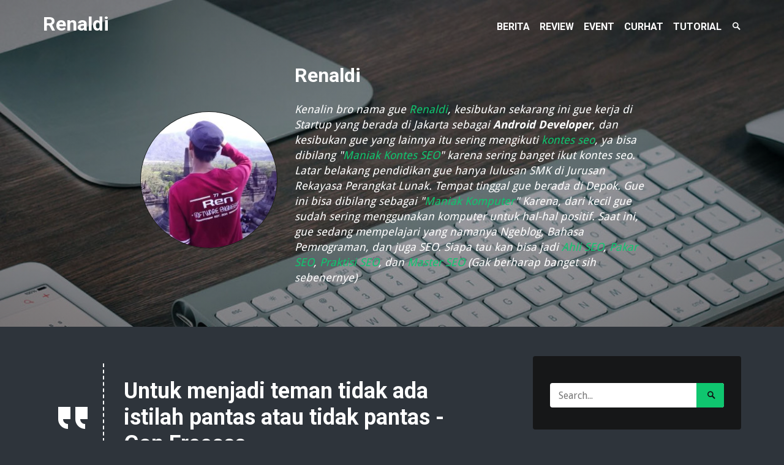

--- FILE ---
content_type: text/html; charset=utf-8
request_url: https://renaldirey.id/587-2/
body_size: 7140
content:
<!DOCTYPE html>
<html lang="en-US" prefix="og: http://ogp.me/ns#">
<head>
	<meta http-equiv="Content-Type" content="text/html; charset=UTF-8"/>
<script type="application/ld+json">
{
"@context":"http://schema.org",
"@type":"Person",
"name":"Renaldi",
"image":{
"@type":"ImageObject",
"contentUrl":"https://secure.gravatar.com/avatar/f90618aa0c7617fc39be43721e0e9731?s=224&d=mm&r=g"
},
"address":{
"@type":"PostalAddress",
"addressLocality":"Depok, Provinsi Jawa Barat"
},
"url":"https://renaldirey.id/",
"sameAs":"https://renaldirey.id/"
}</script>
<link rel="stylesheet" href="../font-awesome/4.6.3/css/font-awesome.min.css"/>
<meta name="viewport" content="width=device-width, initial-scale=1">
<link rel="profile" href="https://gmpg.org/xfn/11">
<link rel="pingback" href="https://renaldirey.id/xmlrpc.php">
<title>Renaldi</title>
	<link rel="canonical" href="https://renaldirey.id/587-2/" />
<!-- All in One SEO Pack 3.1.1 by Michael Torbert of Semper Fi Web Design[-1,-1] -->
<meta property="og:type" content="article"/>
<meta property="og:url" content="https://renaldirey.id/587-2/"/>
<meta property="og:image" content="../wp-content/uploads/2017/06/Renaldi-Rey.jpg"/>
<meta property="og:site_name" content="Renaldi"/>
<meta property="og:description" content="Untuk menjadi teman tidak ada istilah pantas atau tidak pantas - Gon Freecss"/>
<meta property="article:published_time" content="2018-10-19T17:51:17Z"/>
<meta property="article:modified_time" content="2019-05-19T19:55:58Z"/>
<meta property="og:image:secure_url" content="https://renaldirey.id/wp-content/uploads/2017/06/Renaldi-Rey.jpg"/>
<meta name="twitter:card" content="summary"/>
<meta name="twitter:site" content="@R21_Zoldyck"/>
<meta name="twitter:domain" content="http://renaldirey.id"/>
<meta name="twitter:description" content="Untuk menjadi teman tidak ada istilah pantas atau tidak pantas - Gon Freecss"/>
<meta name="twitter:image" content="../wp-content/uploads/2017/06/Renaldi-Rey.jpg"/>
<!-- All in One SEO Pack -->
<link rel="dns-prefetch" href="https://fonts.googleapis.com/"/>
<link rel="dns-prefetch" href="https://s.w.org/"/>
		<script type="text/javascript">
			window._wpemojiSettings = {"baseUrl":"https:\/\/s.w.org\/images\/core\/emoji\/2.2.1\/72x72\/","ext":".png","svgUrl":"https:\/\/s.w.org\/images\/core\/emoji\/2.2.1\/svg\/","svgExt":".svg","source":{"concatemoji":"https:\/\/renaldirey.id\/wp-includes\/js\/wp-emoji-release.min.js?ver=4.7.29"}};
			!function(t,a,e){var r,n,i,o=a.createElement("canvas"),l=o.getContext&&o.getContext("2d");function c(t){var e=a.createElement("script");e.src=t,e.defer=e.type="text/javascript",a.getElementsByTagName("head")[0].appendChild(e)}for(i=Array("flag","emoji4"),e.supports={everything:!0,everythingExceptFlag:!0},n=0;n<i.length;n++)e.supports[i[n]]=function(t){var e,a=String.fromCharCode;if(!l||!l.fillText)return!1;switch(l.clearRect(0,0,o.width,o.height),l.textBaseline="top",l.font="600 32px Arial",t){case"flag":return(l.fillText(a(55356,56826,55356,56819),0,0),o.toDataURL().length<3e3)?!1:(l.clearRect(0,0,o.width,o.height),l.fillText(a(55356,57331,65039,8205,55356,57096),0,0),e=o.toDataURL(),l.clearRect(0,0,o.width,o.height),l.fillText(a(55356,57331,55356,57096),0,0),e!==o.toDataURL());case"emoji4":return l.fillText(a(55357,56425,55356,57341,8205,55357,56507),0,0),e=o.toDataURL(),l.clearRect(0,0,o.width,o.height),l.fillText(a(55357,56425,55356,57341,55357,56507),0,0),e!==o.toDataURL()}return!1}(i[n]),e.supports.everything=e.supports.everything&&e.supports[i[n]],"flag"!==i[n]&&(e.supports.everythingExceptFlag=e.supports.everythingExceptFlag&&e.supports[i[n]]);e.supports.everythingExceptFlag=e.supports.everythingExceptFlag&&!e.supports.flag,e.DOMReady=!1,e.readyCallback=function(){e.DOMReady=!0},e.supports.everything||(r=function(){e.readyCallback()},a.addEventListener?(a.addEventListener("DOMContentLoaded",r,!1),t.addEventListener("load",r,!1)):(t.attachEvent("onload",r),a.attachEvent("onreadystatechange",function(){"complete"===a.readyState&&e.readyCallback()})),(r=e.source||{}).concatemoji?c(r.concatemoji):r.wpemoji&&r.twemoji&&(c(r.twemoji),c(r.wpemoji)))}(window,document,window._wpemojiSettings);
		</script>
		<style type="text/css">
img.wp-smiley,
img.emoji {
	display: inline !important;
	border: none !important;
	box-shadow: none !important;
	height: 1em !important;
	width: 1em !important;
	margin: 0 .07em !important;
	vertical-align: -0.1em !important;
	background: none !important;
	padding: 0 !important;
}
</style>
<link rel="stylesheet" id="github-profile-display-css" href="https://renaldirey.id/wp-content/plugins/github-profile-display/css/github_wordpress_widget.css?ver=4.7.29" type="text/css" media="all"/>
<link rel="stylesheet" id="identity-fonts-css" href="//fonts.googleapis.com/css?family=Droid+Sans%3A400%2C700%7CRoboto%3A300italic%2C400%2C700%2C900&amp;subset=latin" type="text/css" media="all"/>
<link rel="stylesheet" id="genericons-css" href="../wp-content/themes/identity/genericons/genericons_ver-3.3.0.css" type="text/css" media="all"/>
<link rel="stylesheet" id="identity-style-css" href="../wp-content/themes/identity/style_ver-4.7.29.css" type="text/css" media="all"/>
<script type="text/javascript" src="../wp-includes/js/jquery/jquery_ver-1.12.4.js"></script>
<script type="text/javascript" src="../wp-includes/js/jquery/jquery-migrate.min_ver-1.4.1.js"></script>
<link rel="https://api.w.org/" href="https://renaldirey.id/wp-json/"/>
<link rel="EditURI" type="application/rsd+xml" title="RSD" href="https://renaldirey.id/xmlrpc.php?rsd"/>
<link rel="wlwmanifest" type="application/wlwmanifest+xml" href="https://renaldirey.id/wp-includes/wlwmanifest.xml"/> 
<link rel="prev" title="Apakah bisa Situs tanpa di submit ke Google Webmaster Tools, Website itu bisa terindeks baik oleh Google?" href="../apakah-bisa-situs-tanpa-submit-ke-gwt-bisa-terindex-dengan-baik/"/>
<link rel="next" title="Menjadi SEO Specialist Di Sebuah Perusahaan, Atau Membuka Layanan Jasa SEO Sendiri??" href="../jadi-seo-specialist-di-perusahaan-orang-lain-atau-buka-jasa-seo-sendiri/"/>
<meta name="generator" content="WordPress 4.7.29"/>
<link rel="shortlink" href="https://renaldirey.id/?p=587"/>
		<style type="text/css">.recentcomments a{display:inline !important;padding:0 !important;margin:0 !important;}</style>
				<style type="text/css" id="wp-custom-css">
			/*
You can add your own CSS here.
Click the help icon above to learn more.
*/
		</style>
	</head>
<body id="body" class="post-template-default single single-post postid-587 single-format-quote right-sidebar two-footer-widgets" itemscope itemtype="https://schema.org/WebPage">
<div id="page" class="hfeed site">
	<a class="skip-link screen-reader-text" href="#content">Skip to content</a>
	<header id="masthead" class="site-header" role="banner">
		<div class="header-hidden">
			<nav id="mobile-navigation" class="main-navigation" role="navigation" aria-label="Mobile Menu Navigation">
				<div class="menu-title"><h1>Menu</h1></div>
				<div class="menu-container"><ul id="menu-menu" class="menu"><li id="menu-item-20" class="menu-item menu-item-type-taxonomy menu-item-object-category menu-item-20"><a href="../category/berita/"><span class="link-align">Berita</span></a></li>
<li id="menu-item-106" class="menu-item menu-item-type-taxonomy menu-item-object-category menu-item-106"><a href="../category/review/"><span class="link-align">Review</span></a></li>
<li id="menu-item-24" class="menu-item menu-item-type-taxonomy menu-item-object-category menu-item-24"><a href="../category/event/"><span class="link-align">Event</span></a></li>
<li id="menu-item-23" class="menu-item menu-item-type-taxonomy menu-item-object-category menu-item-23"><a href="../category/curhat/"><span class="link-align">Curhat</span></a></li>
<li id="menu-item-107" class="menu-item menu-item-type-taxonomy menu-item-object-category menu-item-has-children menu-item-107"><a href="../category/tutorial/"><span class="link-align">Tutorial</span></a>
<ul class="sub-menu">
	<li id="menu-item-26" class="menu-item menu-item-type-taxonomy menu-item-object-category menu-item-26"><a href="../category/tutorial-pemrograman/"><span class="link-align">Tutorial Pemrograman</span></a></li>
	<li id="menu-item-25" class="menu-item menu-item-type-taxonomy menu-item-object-category menu-item-25"><a href="../category/tutorial-ngeblog/"><span class="link-align">Tutorial Ngeblog</span></a></li>
</ul>
</li>
</ul></div>
				<div id="mobile-search" class="search-container">
					<form method="get" class="search-form" action="/" role="search">
						<input type="search" placeholder="Ketik kata kunci yang ingin dicari …" name="s" id="s"/> 
						<button class="search-submit"><span class="screen-reader-text">Search</span><span class="genericon genericon-search"></span></button>
					</form>
				</div><!-- #mobile-search -->
			</nav><!-- #mobile-navigation -->
			<div id="desktop-search" class="search-container">
				<form method="get" class="search-form" action="/" role="search">
					<input type="search" placeholder="Ketik kata kunci yang ingin dicari …" name="s" id="s" class="search-input"/> 
					<button class="search-submit"><span class="screen-reader-text">Search</span><span class="genericon genericon-search" aria-hidden="true"></span></button>
				</form>
			</div><!-- #desktop-search -->
		</div><!-- .header-hidden -->
		<div class="header-shown">
							<div class="header-background" style="background-image:url(../wp-content/uploads/2017/01/cropped-header-top.jpg)"></div>
				<div class="header-background-overlay"></div>
						<div id="masthead-inner" class="header-top">
				<div class="site-branding">
					<h1 class="site-title"><a href="/" rel="home">Renaldi</a></h1>
				</div><!-- .site-branding -->
				<div class="menu-toggle-container">
					<button class="menu-toggle" aria-controls="menu" aria-expanded="false">
						<span class="screen-reader-text">Menu Toggle</span>
						<span class="lines" aria-hidden="true"></span>
					</button>
				</div><!-- .menu-toggle-container -->
				<nav id="desktop-navigation" class="main-navigation" role="navigation" aria-label="Desktop Menu Navigation">
					<div class="menu-container"><ul id="menu-menu-1" class="menu"><li class="menu-item menu-item-type-taxonomy menu-item-object-category menu-item-20"><a href="../category/berita/"><span class="link-align">Berita</span></a></li>
<li class="menu-item menu-item-type-taxonomy menu-item-object-category menu-item-106"><a href="../category/review/"><span class="link-align">Review</span></a></li>
<li class="menu-item menu-item-type-taxonomy menu-item-object-category menu-item-24"><a href="../category/event/"><span class="link-align">Event</span></a></li>
<li class="menu-item menu-item-type-taxonomy menu-item-object-category menu-item-23"><a href="../category/curhat/"><span class="link-align">Curhat</span></a></li>
<li class="menu-item menu-item-type-taxonomy menu-item-object-category menu-item-has-children menu-item-107"><a href="../category/tutorial/"><span class="link-align">Tutorial</span></a>
<ul class="sub-menu">
	<li class="menu-item menu-item-type-taxonomy menu-item-object-category menu-item-26"><a href="../category/tutorial-pemrograman/"><span class="link-align">Tutorial Pemrograman</span></a></li>
	<li class="menu-item menu-item-type-taxonomy menu-item-object-category menu-item-25"><a href="../category/tutorial-ngeblog/"><span class="link-align">Tutorial Ngeblog</span></a></li>
</ul>
</li>
</ul></div>					<button class="search-toggle">
						<span class="screen-reader-text">Search Toggle</span>
						<span class="genericon genericon-search" aria-hidden="true"></span>
					</button>
				</nav><!-- #desktop-navigation -->
			</div><!-- .header-top -->
							<div class="header-content" id="about-me-renaldi">
						<div class="author-profile">
							<div class="author-avatar"><a href="/" rel="home"><img alt="Renaldi: Master seo, Ahli seo, Praktisi seo, Pakar seo" src="../avatar/f90618aa0c7617fc39be43721e0e9731-s-224-d-mm-r-g.jpg" srcset="../avatar/f90618aa0c7617fc39be43721e0e9731-s-448-d-mm-r-g.jpg 2x" class="avatar avatar-224 photo" height="224" width="224"/></a></div>
							<div class="author-info">
								<h1 class="author-name" itemprop="headline"><a href="/" rel="home" itemprop="url">Renaldi</a></h1>
								<h2 class="author-description">Kenalin bro nama gue <a href="/" title="Renaldi">Renaldi</a>, kesibukan sekarang ini gue kerja di Startup yang berada di Jakarta sebagai <strong itemprop="headline">Android Developer</strong>, dan kesibukan gue yang lainnya itu sering mengikuti <a href="../panitia-kontes-seo-harus-profesional/" itemprop="url"><span itemprop="headline">kontes seo</span></a>, ya bisa dibilang "<a href="../panitia-kontes-seo-harus-profesional/" title="Maniak Kontes SEO"><span itemprop="headline">Maniak Kontes SEO</span></a>" karena sering banget ikut kontes seo. Latar belakang pendidikan gue hanya lulusan SMK di Jurusan Rekayasa Perangkat Lunak. Tempat tinggal gue berada di Depok. Gue ini bisa dibilang sebagai "<a href="/" title="Maniak Komputer"><span itemprop="headline">Maniak Komputer</span></a>" Karena, dari kecil gue sudah sering menggunakan komputer untuk hal-hal positif. Saat ini, gue sedang mempelajari yang namanya Ngeblog, Bahasa Pemrograman, dan juga SEO. Siapa tau kan bisa jadi <a href="../ahli-dan-pakar-seo-indonesia/" itemprop="url"><span itemprop="headline">Ahli SEO</span></a>, <a href="../ahli-dan-pakar-seo-indonesia/"><span itemprop="headline">Pakar SEO</span></a>, <a href="../ahli-dan-pakar-seo-indonesia/"><span itemprop="headline">Praktisi SEO</span></a>, dan <a href="../ahli-dan-pakar-seo-indonesia/"><span itemprop="headline">Master SEO</span></a> (Gak berharap banget sih sebenernye)</h2>
															</div>
						</div>
									</div><!-- .header-content -->
					</div><!-- .header-shown -->
	</header><!-- #masthead -->
	<div id="content" class="site-content">
	<div id="primary" class="content-area">
		<main id="main" class="site-main" role="main">
<article id="post-587" class="post-587 post type-post status-publish format-quote hentry category-uncategorized post_format-post-format-quote single-post">
	<div class="article-inner">
		<div class="inner-flex">
			<div class="inner-left">
					<span class="genericon genericon-quote"></span>
			</div><!-- .inner-left -->	
			<div class="inner-right">
				<div class="entry-content">
					<h2>Untuk menjadi teman tidak ada istilah pantas atau tidak pantas - Gon Freecss</h2>
									</div><!-- .entry-content -->
			</div><!-- .inner-right -->
		</div><!-- .inner-flex -->
<footer class="entry-footer">
			<span></span><span class="comments-link">Kata Kata Bijak</span>
</footer><!-- .entry-footer -->
	</div><!-- .article-inner -->
</article><!-- #post-## -->
			<div class="nav-com-container">
	<nav class="navigation post-navigation" role="navigation">
		<h2 class="screen-reader-text">Post navigation</h2>
		<div class="nav-links"><div class="nav-previous"><a href="../apakah-bisa-situs-tanpa-submit-ke-gwt-bisa-terindex-dengan-baik/" rel="prev">Apakah bisa Situs tanpa di submit ke Google Webmaster Tools, Website itu bisa terindeks baik oleh Google?</a></div><div class="nav-next"><a href="../jadi-seo-specialist-di-perusahaan-orang-lain-atau-buka-jasa-seo-sendiri/" rel="next">Menjadi SEO Specialist Di Sebuah Perusahaan, Atau Membuka Layanan Jasa SEO Sendiri??</a></div></div>
	</nav>
<div id="comments" class="comments-area">
		<div id="respond" class="comment-respond">
		<h3 id="reply-title" class="comment-reply-title">Leave a Reply <small><a rel="nofollow" id="cancel-comment-reply-link" href="../587-2/#respond" style="display:none;">Cancel reply</a></small></h3>			<form action="/" method="post" id="commentform" class="comment-form" novalidate>
				<p class="comment-notes"><span id="email-notes">Your email address will not be published.</span> Required fields are marked <span class="required">*</span></p><p class="comment-form-comment"><label for="comment">Comment</label> <textarea id="comment" name="comment" cols="45" rows="8" maxlength="65525" aria-required="true" required="required"></textarea></p><p class="comment-form-author"><label for="author">Name <span class="required">*</span></label> <input id="author" name="author" type="text" value="" size="30" maxlength="245" aria-required="true" required="required"/></p>
<p class="comment-form-email"><label for="email">Email <span class="required">*</span></label> <input id="email" name="email" type="email" value="" size="30" maxlength="100" aria-describedby="email-notes" aria-required="true" required="required"/></p>
	<p>
		<div align="left">
			<br/><span onclick="blcap_refresh_captcha();" title="Click to refresh Captcha Image" onmouseout="style.color='black';style.cursor='';" onmouseover="style.color='red';style.cursor='pointer';">Refresh</span><br/><br/>
			<p class="comment-form-captcha"><label for="user_captcha">Captcha</label> <span class="required">*</span>
			<input type="text" name="user_captcha" id="user_captcha" title="Enter Captcha here" value="" size="15" aria-required="true"/><br/>
			<input type="hidden" name="captcha_id" value="C442001651681723352875315"/></p>
		</div>
	</p>
	<script language="javascript">
	var blcap_refno = 0;
	function blcap_refresh_captcha()
	{
		var im = new Image();
		blcap_refno = blcap_refno + 1;
		im.src = "https://renaldirey.id?bcapact=gen&id=C442001651681723352875315&refresh=" + blcap_refno;
		document.getElementById ("blcap_img").src = im.src;
	}
	</script>
<p class="form-submit"><input name="submit" type="submit" id="submit" class="submit" value="Post Comment"/> <input type="hidden" name="comment_post_ID" value="587" id="comment_post_ID"/>
<input type="hidden" name="comment_parent" id="comment_parent" value="0"/>
</p>			</form>
			</div><!-- #respond -->
</div><!-- #comments -->
			</div><!-- .nav-com-container -->
		</main><!-- #main -->
	</div><!-- #primary -->
<div id="secondary" class="sidebar-container" role="complementary">
	<div class="sidebar-inner">
		<div class="widget-area">
			<aside id="search-2" class="widget widget_search">
<form role="search" method="get" class="search-form" action="/">
	<label>
		<span class="screen-reader-text">Search for:</span>
		<input type="search" class="search-field" placeholder="Search..." value="" name="s">
	</label>
	<button class="search-submit"><span class="screen-reader-text">Search Submit</span><span class="genericon genericon-search" aria-hidden="true"></span></button>
</form>
</aside><aside id="text-3" class="widget widget_text"><h1 class="widget-title">Member of Blogger Jakarta</h1>			<div class="textwidget"><a href="http://bloggerjakarta.or.id/" target="_blank"><img src="../wp-content/uploads/2017/06/Logo-Blogger-Jakarta-Baru.png" alt="Blogger Jakarta"/></a>
</div>
		</aside><aside id="text-7" class="widget widget_text"><h1 class="widget-title">Peserta Kontes SEO</h1>			<div class="textwidget"><a href="../sewa-bus-semarang-murah-ranggawarsita-tour/">Sewa Bus Semarang</a></div>
		</aside><aside id="text-8" class="widget widget_text"><h1 class="widget-title">Sewa Bus Semarang Murah Terbaik</h1>			<div class="textwidget"><a href="https://ranggawarsitatour.co.id/kontes/"><img src="../wp-content/uploads/2020/03/Kontes-SEO-Sewa-Bus-Semarang.jpg"/></a></div>
		</aside>		<aside id="recent-posts-2" class="widget widget_recent_entries">		<h1 class="widget-title">Recent Posts</h1>		<ul>
					<li>
				<a href="../belanja-lebih-praktis-dengan-virgo-cobain-yuk/">Belanja Lebih Praktis dengan Virgo, Cobain Yuk!</a>
						</li>
					<li>
				<a href="../mengenal-dan-mengetahui-tips-aman-menggunakan-jarum-keras/">Mengenal dan Mengetahui Tips Aman Menggunakan Jarum Keras</a>
						</li>
					<li>
				<a href="../tips-mudah-temukan-kost-dekat-monas-terbaik/">Tips Mudah Temukan Kost Dekat Monas Terbaik</a>
						</li>
					<li>
				<a href="../inilah-gitaris-dunia-terbaik-sepanjang-massa-dengan-banyak-fans/">Inilah Gitaris Dunia Terbaik Sepanjang Massa dengan Banyak Fans</a>
						</li>
					<li>
				<a href="../tips-memilih-cincin-emas-couple-terbaik-sebagai-hadiah-untuk-pasangan/">Tips Memilih Cincin Emas Couple Terbaik Sebagai Hadiah Untuk Pasangan</a>
						</li>
					<li>
				<a href="../tips-memilih-toko-perhiasan-berlian-awas-jangan-sampai-salah-pilih/">Tips Memilih Toko Perhiasan Berlian! Awas Jangan Sampai Salah Pilih</a>
						</li>
					<li>
				<a href="../inilah-cara-ideal-kelola-gaji-karyawan-outsourcing/">Inilah Cara Ideal Kelola Gaji Karyawan Outsourcing!</a>
						</li>
				</ul>
		</aside>		<aside id="recent-comments-2" class="widget widget_recent_comments"><h1 class="widget-title">Recent Comments</h1><ul id="recentcomments"><li class="recentcomments"><span class="comment-author-link">Rizky</span> on <a href="../5-jurusan-smk-di-bidang-komputer-it/#comment-28495">5 Jurusan SMK di Bidang Komputer Yang Harus Lu Tau Sebelum Salah Memilih Jurusan</a></li><li class="recentcomments"><span class="comment-author-link">Renaldi</span> on <a href="../5-jurusan-smk-di-bidang-komputer-it/#comment-28494">5 Jurusan SMK di Bidang Komputer Yang Harus Lu Tau Sebelum Salah Memilih Jurusan</a></li><li class="recentcomments"><span class="comment-author-link">Renaldi</span> on <a href="../5-jurusan-smk-di-bidang-komputer-it/#comment-28493">5 Jurusan SMK di Bidang Komputer Yang Harus Lu Tau Sebelum Salah Memilih Jurusan</a></li><li class="recentcomments"><span class="comment-author-link">Rizky</span> on <a href="../5-jurusan-smk-di-bidang-komputer-it/#comment-28492">5 Jurusan SMK di Bidang Komputer Yang Harus Lu Tau Sebelum Salah Memilih Jurusan</a></li><li class="recentcomments"><span class="comment-author-link">Rizky</span> on <a href="../5-jurusan-smk-di-bidang-komputer-it/#comment-28491">5 Jurusan SMK di Bidang Komputer Yang Harus Lu Tau Sebelum Salah Memilih Jurusan</a></li><li class="recentcomments"><span class="comment-author-link">Renaldi</span> on <a href="../persiapan-masuk-jurusan-rekayasa-perangkat-lunak/#comment-28489">Mau Masuk Jurusan IT RPL? Nih Persiapan Lu Sebelum Masuk Ke Jurusan Tersebut</a></li><li class="recentcomments"><span class="comment-author-link">Renaldi</span> on <a href="../persiapan-masuk-jurusan-rekayasa-perangkat-lunak/#comment-28488">Mau Masuk Jurusan IT RPL? Nih Persiapan Lu Sebelum Masuk Ke Jurusan Tersebut</a></li></ul></aside>		</div><!-- .widget-area -->
	</div><!-- .sidebar-inner -->
</div><!-- #secondary -->
	</div><!-- #content -->
	<footer id="colophon" class="site-footer" role="contentinfo">
		<div class="site-footer-inner" id="contact-me-renaldi">
<div id="tertiary" class="widget-area" role="complementary">
	<aside id="text-4" class="widget widget_text"><h1 class="widget-title">Tentang RenaldiRey.ID</h1>			<div class="textwidget"><i><b><a href="/">RenaldiRey.ID</a></b></i> merupakan situs pribadi milik <i>Renaldi</i> yang menyediakan berbagai tutorial seputar bahasa pemrograman dan selebihnya curhatan doang dan ikutan kontes seo. Namanya juga personal site broo ...</div>
		</aside><aside id="text-5" class="widget widget_text"><h1 class="widget-title">Kontak Admin</h1>			<div class="textwidget"><i class="fa fa-github"></i>&nbsp;<a href="https://github.com/renaldi2108" title="Profile Github" target="_blank">github.com/renaldi2108</a><br/>
<i class="fa fa-facebook"></i>&nbsp;&nbsp;<a href="https://www.facebook.com/renaldirey.id" title="Profile Facebook" target="_blank">fb.com/renaldirey.id</a><br/>
<i class="fa fa-twitter"></i>&nbsp;@R21_Zoldyck<br/>
<i class="fa fa-instagram"></i>&nbsp;@rencode2198</div>
		</aside></div><!-- #tertiary -->
			<div class="site-info">
				<span class="site-info-left">Powered by <a href="http://wordpress.org/" rel="generator" target="_blank">WordPress</a><br/><a href="#about-me-renaldi" class="about-me"><span itemprop="headline">About Me</span></a> &lt;&gt; <a href="#contact-me-renaldi"><span itemprop="headline">Contact Me</span></a> &lt;&gt; <a href="#text-7">Peserta Kontes SEO</a></span>
				<span class="site-info-right">Theme by Michael Van Den Berg<br/><a href="../seo-sub/index/"><strong>Jasa SEO Indonesia</strong></a></span>
			</div><!-- .site-info -->
		</div><!-- .footer-inner -->
	</footer><!-- #colophon -->
	<a href="#content" class="back-to-top"><span class="screen-reader-text"></span><span class="genericon genericon-top" aria-hidden="true"></span></a>
</div><!-- #page -->
<script type="text/javascript" src="../wp-content/themes/identity/js/identity_ver-20150504.js"></script>
<script type="text/javascript" src="../wp-content/themes/identity/js/navigation_ver-20120206.js"></script>
<script type="text/javascript" src="../wp-content/themes/identity/js/skip-link-focus-fix_ver-20130115.js"></script>
<script type="text/javascript" src="../wp-includes/js/comment-reply.min_ver-4.7.29.js"></script>
<script type="text/javascript" src="../wp-includes/js/wp-embed.min_ver-4.7.29.js"></script>
<script defer src="https://static.cloudflareinsights.com/beacon.min.js/vcd15cbe7772f49c399c6a5babf22c1241717689176015" integrity="sha512-ZpsOmlRQV6y907TI0dKBHq9Md29nnaEIPlkf84rnaERnq6zvWvPUqr2ft8M1aS28oN72PdrCzSjY4U6VaAw1EQ==" data-cf-beacon='{"version":"2024.11.0","token":"1a49ea6dd2194036bda8400f60e51d88","r":1,"server_timing":{"name":{"cfCacheStatus":true,"cfEdge":true,"cfExtPri":true,"cfL4":true,"cfOrigin":true,"cfSpeedBrain":true},"location_startswith":null}}' crossorigin="anonymous"></script>
</body>
</html>

--- FILE ---
content_type: text/html; charset=utf-8
request_url: https://renaldirey.id/wp-content/plugins/github-profile-display/css/github_wordpress_widget.css?ver=4.7.29
body_size: 8361
content:
<!DOCTYPE html>
<html lang="en-US" prefix="og: http://ogp.me/ns#">
<head>
<script type="application/ld+json">
{
"@context":"http://schema.org",
"@type":"Person",
"name":"Renaldi",
"image":{
"@type":"ImageObject",
"contentUrl":"https://secure.gravatar.com/avatar/f90618aa0c7617fc39be43721e0e9731?s=224&d=mm&r=g"
},
"address":{
"@type":"PostalAddress",
"addressLocality":"Depok, Provinsi Jawa Barat"
},
"url":"https://renaldirey.id/",
"sameAs":"https://renaldirey.id/"
}</script>
<link rel="stylesheet" href="font-awesome/4.6.3/css/font-awesome.min.css"/>
<meta charset="UTF-8">
<meta name="viewport" content="width=device-width, initial-scale=1">
<link rel="profile" href="https://gmpg.org/xfn/11">
<link rel="pingback" href="https://renaldirey.id/xmlrpc.php">
<title>Renaldi | Bukan Blogger Karena Gak Punya Adsense</title>
	<link rel="canonical" href="https://renaldirey.id" />
<!-- All in One SEO Pack 3.1.1 by Michael Torbert of Semper Fi Web Design[1245,1259] -->
<meta name="description" content="RenaldiRey.ID merupakan situs pribadi milik Renaldi yang menyediakan berbagai tutorial seputar bahasa pemrograman dan selebihnya curhatan doang dan ikutan kontes seo. Namanya juga personal site broo ..."/>
<script type="application/ld+json">
        {
          "@context": "https://schema.org",
          "@type": "WebSite",        "potentialAction": {
          "@type": "SearchAction",
          "target": "https://renaldirey.id/?s={search_term}",
          "query-input": "required name=search_term"
        },		  "url": "https://renaldirey.id/"
        }
</script>
<link rel="next" href="page/2/"/>
<meta property="og:title" content="Renaldi"/>
<meta property="og:type" content="website"/>
<meta property="og:url" content="https://renaldirey.id/"/>
<meta property="og:image" content="wp-content/uploads/2017/06/Renaldi-Rey.jpg"/>
<meta property="og:site_name" content="Renaldi"/>
<meta property="og:description" content="RenaldiRey.ID merupakan situs pribadi milik Renaldi yang menyediakan informasi-informasi seputar teknologi dan berbagai macam tutorial."/>
<meta property="og:image:secure_url" content="https://renaldirey.id/wp-content/uploads/2017/06/Renaldi-Rey.jpg"/>
<meta name="twitter:card" content="summary"/>
<meta name="twitter:site" content="@R21_Zoldyck"/>
<meta name="twitter:domain" content="http://renaldirey.id"/>
<meta name="twitter:title" content="Renaldi"/>
<meta name="twitter:description" content="RenaldiRey.ID merupakan situs pribadi milik Renaldi yang menyediakan informasi-informasi seputar teknologi dan berbagai macam tutorial."/>
<meta name="twitter:image" content="wp-content/uploads/2017/06/Renaldi-Rey.jpg"/>
<!-- All in One SEO Pack -->
<link rel="dns-prefetch" href="https://fonts.googleapis.com/"/>
<link rel="dns-prefetch" href="https://s.w.org/"/>
		<script type="text/javascript">
			window._wpemojiSettings = {"baseUrl":"https:\/\/s.w.org\/images\/core\/emoji\/2.2.1\/72x72\/","ext":".png","svgUrl":"https:\/\/s.w.org\/images\/core\/emoji\/2.2.1\/svg\/","svgExt":".svg","source":{"concatemoji":"https:\/\/renaldirey.id\/wp-includes\/js\/wp-emoji-release.min.js?ver=4.7.29"}};
			!function(t,a,e){var r,n,i,o=a.createElement("canvas"),l=o.getContext&&o.getContext("2d");function c(t){var e=a.createElement("script");e.src=t,e.defer=e.type="text/javascript",a.getElementsByTagName("head")[0].appendChild(e)}for(i=Array("flag","emoji4"),e.supports={everything:!0,everythingExceptFlag:!0},n=0;n<i.length;n++)e.supports[i[n]]=function(t){var e,a=String.fromCharCode;if(!l||!l.fillText)return!1;switch(l.clearRect(0,0,o.width,o.height),l.textBaseline="top",l.font="600 32px Arial",t){case"flag":return(l.fillText(a(55356,56826,55356,56819),0,0),o.toDataURL().length<3e3)?!1:(l.clearRect(0,0,o.width,o.height),l.fillText(a(55356,57331,65039,8205,55356,57096),0,0),e=o.toDataURL(),l.clearRect(0,0,o.width,o.height),l.fillText(a(55356,57331,55356,57096),0,0),e!==o.toDataURL());case"emoji4":return l.fillText(a(55357,56425,55356,57341,8205,55357,56507),0,0),e=o.toDataURL(),l.clearRect(0,0,o.width,o.height),l.fillText(a(55357,56425,55356,57341,55357,56507),0,0),e!==o.toDataURL()}return!1}(i[n]),e.supports.everything=e.supports.everything&&e.supports[i[n]],"flag"!==i[n]&&(e.supports.everythingExceptFlag=e.supports.everythingExceptFlag&&e.supports[i[n]]);e.supports.everythingExceptFlag=e.supports.everythingExceptFlag&&!e.supports.flag,e.DOMReady=!1,e.readyCallback=function(){e.DOMReady=!0},e.supports.everything||(r=function(){e.readyCallback()},a.addEventListener?(a.addEventListener("DOMContentLoaded",r,!1),t.addEventListener("load",r,!1)):(t.attachEvent("onload",r),a.attachEvent("onreadystatechange",function(){"complete"===a.readyState&&e.readyCallback()})),(r=e.source||{}).concatemoji?c(r.concatemoji):r.wpemoji&&r.twemoji&&(c(r.twemoji),c(r.wpemoji)))}(window,document,window._wpemojiSettings);
		</script>
		<style type="text/css">
img.wp-smiley,
img.emoji {
	display: inline !important;
	border: none !important;
	box-shadow: none !important;
	height: 1em !important;
	width: 1em !important;
	margin: 0 .07em !important;
	vertical-align: -0.1em !important;
	background: none !important;
	padding: 0 !important;
}
</style>
<link rel="stylesheet" id="github-profile-display-css" href="https://renaldirey.id/wp-content/plugins/github-profile-display/css/github_wordpress_widget.css?ver=4.7.29" type="text/css" media="all"/>
<link rel="stylesheet" id="identity-fonts-css" href="//fonts.googleapis.com/css?family=Droid+Sans%3A400%2C700%7CRoboto%3A300italic%2C400%2C700%2C900&amp;subset=latin" type="text/css" media="all"/>
<link rel="stylesheet" id="genericons-css" href="wp-content/themes/identity/genericons/genericons_ver-3.3.0.css" type="text/css" media="all"/>
<link rel="stylesheet" id="identity-style-css" href="wp-content/themes/identity/style_ver-4.7.29.css" type="text/css" media="all"/>
<script type="text/javascript" src="wp-includes/js/jquery/jquery_ver-1.12.4.js"></script>
<script type="text/javascript" src="wp-includes/js/jquery/jquery-migrate.min_ver-1.4.1.js"></script>
<link rel="https://api.w.org/" href="https://renaldirey.id/wp-json/"/>
<link rel="EditURI" type="application/rsd+xml" title="RSD" href="https://renaldirey.id/xmlrpc.php?rsd"/>
<link rel="wlwmanifest" type="application/wlwmanifest+xml" href="https://renaldirey.id/wp-includes/wlwmanifest.xml"/> 
<meta name="generator" content="WordPress 4.7.29"/>
		<style type="text/css">.recentcomments a{display:inline !important;padding:0 !important;margin:0 !important;}</style>
				<style type="text/css" id="wp-custom-css">
			/*
You can add your own CSS here.
Click the help icon above to learn more.
*/
		</style>
	</head>
<body id="body" class="home blog right-sidebar two-footer-widgets" itemscope itemtype="https://schema.org/WebPage">
<div id="page" class="hfeed site">
	<a class="skip-link screen-reader-text" href="#content">Skip to content</a>
	<header id="masthead" class="site-header" role="banner">
		<div class="header-hidden">
			<nav id="mobile-navigation" class="main-navigation" role="navigation" aria-label="Mobile Menu Navigation">
				<div class="menu-title"><h1>Menu</h1></div>
				<div class="menu-container"><ul id="menu-menu" class="menu"><li id="menu-item-20" class="menu-item menu-item-type-taxonomy menu-item-object-category menu-item-20"><a href="category/berita/"><span class="link-align">Berita</span></a></li>
<li id="menu-item-106" class="menu-item menu-item-type-taxonomy menu-item-object-category menu-item-106"><a href="category/review/"><span class="link-align">Review</span></a></li>
<li id="menu-item-24" class="menu-item menu-item-type-taxonomy menu-item-object-category menu-item-24"><a href="category/event/"><span class="link-align">Event</span></a></li>
<li id="menu-item-23" class="menu-item menu-item-type-taxonomy menu-item-object-category menu-item-23"><a href="category/curhat/"><span class="link-align">Curhat</span></a></li>
<li id="menu-item-107" class="menu-item menu-item-type-taxonomy menu-item-object-category menu-item-has-children menu-item-107"><a href="category/tutorial/"><span class="link-align">Tutorial</span></a>
<ul class="sub-menu">
	<li id="menu-item-26" class="menu-item menu-item-type-taxonomy menu-item-object-category menu-item-26"><a href="category/tutorial-pemrograman/"><span class="link-align">Tutorial Pemrograman</span></a></li>
	<li id="menu-item-25" class="menu-item menu-item-type-taxonomy menu-item-object-category menu-item-25"><a href="category/tutorial-ngeblog/"><span class="link-align">Tutorial Ngeblog</span></a></li>
</ul>
</li>
</ul></div>
				<div id="mobile-search" class="search-container">
					<form method="get" class="search-form" action="/" role="search">
						<input type="search" placeholder="Ketik kata kunci yang ingin dicari �" name="s" id="s"/> 
						<button class="search-submit"><span class="screen-reader-text">Search</span><span class="genericon genericon-search"></span></button>
					</form>
				</div><!-- #mobile-search -->
			</nav><!-- #mobile-navigation -->
			<div id="desktop-search" class="search-container">
				<form method="get" class="search-form" action="/" role="search">
					<input type="search" placeholder="Ketik kata kunci yang ingin dicari �" name="s" id="s" class="search-input"/> 
					<button class="search-submit"><span class="screen-reader-text">Search</span><span class="genericon genericon-search" aria-hidden="true"></span></button>
				</form>
			</div><!-- #desktop-search -->
		</div><!-- .header-hidden -->
		<div class="header-shown">
							<div class="header-background" style="background-image:url(wp-content/uploads/2017/01/cropped-header-top.jpg)"></div>
				<div class="header-background-overlay"></div>
						<div id="masthead-inner" class="header-top">
				<div class="site-branding">
					<h1 class="site-title"><a href="/" rel="home">Renaldi</a></h1>
				</div><!-- .site-branding -->
				<div class="menu-toggle-container">
					<button class="menu-toggle" aria-controls="menu" aria-expanded="false">
						<span class="screen-reader-text">Menu Toggle</span>
						<span class="lines" aria-hidden="true"></span>
					</button>
				</div><!-- .menu-toggle-container -->
				<nav id="desktop-navigation" class="main-navigation" role="navigation" aria-label="Desktop Menu Navigation">
					<div class="menu-container"><ul id="menu-menu-1" class="menu"><li class="menu-item menu-item-type-taxonomy menu-item-object-category menu-item-20"><a href="category/berita/"><span class="link-align">Berita</span></a></li>
<li class="menu-item menu-item-type-taxonomy menu-item-object-category menu-item-106"><a href="category/review/"><span class="link-align">Review</span></a></li>
<li class="menu-item menu-item-type-taxonomy menu-item-object-category menu-item-24"><a href="category/event/"><span class="link-align">Event</span></a></li>
<li class="menu-item menu-item-type-taxonomy menu-item-object-category menu-item-23"><a href="category/curhat/"><span class="link-align">Curhat</span></a></li>
<li class="menu-item menu-item-type-taxonomy menu-item-object-category menu-item-has-children menu-item-107"><a href="category/tutorial/"><span class="link-align">Tutorial</span></a>
<ul class="sub-menu">
	<li class="menu-item menu-item-type-taxonomy menu-item-object-category menu-item-26"><a href="category/tutorial-pemrograman/"><span class="link-align">Tutorial Pemrograman</span></a></li>
	<li class="menu-item menu-item-type-taxonomy menu-item-object-category menu-item-25"><a href="category/tutorial-ngeblog/"><span class="link-align">Tutorial Ngeblog</span></a></li>
</ul>
</li>
</ul></div>					<button class="search-toggle">
						<span class="screen-reader-text">Search Toggle</span>
						<span class="genericon genericon-search" aria-hidden="true"></span>
					</button>
				</nav><!-- #desktop-navigation -->
			</div><!-- .header-top -->
							<div class="header-content" id="about-me-renaldi">
						<div class="author-profile">
							<div class="author-avatar"><a href="/" rel="home"><img alt="Renaldi: Master seo, Ahli seo, Praktisi seo, Pakar seo" src="avatar/f90618aa0c7617fc39be43721e0e9731-s-224-d-mm-r-g.jpg" srcset="avatar/f90618aa0c7617fc39be43721e0e9731-s-448-d-mm-r-g.jpg 2x" class="avatar avatar-224 photo" height="224" width="224"/></a></div>
							<div class="author-info">
								<h1 class="author-name" itemprop="headline"><a href="/" rel="home" itemprop="url">Renaldi</a></h1>
								<h2 class="author-description">Kenalin bro nama gue <a href="/" title="Renaldi">Renaldi</a>, kesibukan sekarang ini gue kerja di Startup yang berada di Jakarta sebagai <strong itemprop="headline">Android Developer</strong>, dan kesibukan gue yang lainnya itu sering mengikuti <a href="panitia-kontes-seo-harus-profesional/" itemprop="url"><span itemprop="headline">kontes seo</span></a>, ya bisa dibilang "<a href="panitia-kontes-seo-harus-profesional/" title="Maniak Kontes SEO"><span itemprop="headline">Maniak Kontes SEO</span></a>" karena sering banget ikut kontes seo. Latar belakang pendidikan gue hanya lulusan SMK di Jurusan Rekayasa Perangkat Lunak. Tempat tinggal gue berada di Depok. Gue ini bisa dibilang sebagai "<a href="/" title="Maniak Komputer"><span itemprop="headline">Maniak Komputer</span></a>" Karena, dari kecil gue sudah sering menggunakan komputer untuk hal-hal positif. Saat ini, gue sedang mempelajari yang namanya Ngeblog, Bahasa Pemrograman, dan juga SEO. Siapa tau kan bisa jadi <a href="ahli-dan-pakar-seo-indonesia/" itemprop="url"><span itemprop="headline">Ahli SEO</span></a>, <a href="ahli-dan-pakar-seo-indonesia/"><span itemprop="headline">Pakar SEO</span></a>, <a href="ahli-dan-pakar-seo-indonesia/"><span itemprop="headline">Praktisi SEO</span></a>, dan <a href="ahli-dan-pakar-seo-indonesia/"><span itemprop="headline">Master SEO</span></a> (Gak berharap banget sih sebenernye)</h2>
															</div>
						</div>
									</div><!-- .header-content -->
					</div><!-- .header-shown -->
	</header><!-- #masthead -->
	<div id="content" class="site-content">
	<div id="primary" class="content-area">
		<main id="main" class="site-main" role="main">
<article id="post-1800" class="post-1800 post type-post status-publish format-standard has-post-thumbnail hentry category-lainnya">
	<div class="article-inner">
		<header class="entry-header">
			<div class="entry-category">
				<span class="cat-links"><a href="category/lainnya/" rel="category tag">Lainnya</a></span>			</div><!-- .entry-category -->
			<h1 class="entry-title"><a href="belanja-lebih-praktis-dengan-virgo-cobain-yuk/" rel="bookmark">Belanja Lebih Praktis dengan Virgo, Cobain Yuk!</a></h1>
						<div class="entry-meta">
				<span class="posted-on">Renaldi</span><span class="byline"> <span class="sep"> | </span><span class="author vcard"><span class="genericon genericon-user" aria-hidden="true"></span><a class="url fn n" href="author/renrey21/">Renaldi</a></span></span>			</div><!-- .entry-meta -->
					</header><!-- .entry-header -->
		<div class="entry-thumbnail">
			<a class="entry-thumbnail-link" href="belanja-lebih-praktis-dengan-virgo-cobain-yuk/" aria-hidden="true">
				<img width="602" height="388" src="wp-content/uploads/2022/12/Belanja-Lebih-Praktis-dengan-Virgo-Cobain-Yuk.png" class="attachment-post-thumbnail size-post-thumbnail wp-post-image" alt="Belanja Lebih Praktis dengan Virgo, Cobain Yuk!" srcset="wp-content/uploads/2022/12/Belanja-Lebih-Praktis-dengan-Virgo-Cobain-Yuk.png 602w,  wp-content/uploads/2022/12/Belanja-Lebih-Praktis-dengan-Virgo-Cobain-Yuk-224x144.png 224w" sizes="(max-width: 602px) 100vw, 602px"/>			</a>
		</div><!-- .entry-thumbnail -->	
		<div class="entry-content">
			<p><span style="font-weight: 400;">Kejar kemudahan transaksi dengan kumpulkan recehan, dari pada uang receh tercecer tidak ada manfaatnya  kenapa gak nabung di Virgo? Aplikasi </span><i><span style="font-weight: 400;">e-money</span></i><span style="font-weight: 400;"> dengan beragam manfaat ini jadi keunggulan kamu berbelanja. </span> <a href="belanja-lebih-praktis-dengan-virgo-cobain-yuk/#more-1800" class="more-link">Continue reading <span class="screen-reader-text">&#8220;Belanja Lebih Praktis dengan Virgo, Cobain Yuk!&#8221;</span> <span class="meta-nav">&rarr;</span></a></p>
					</div><!-- .entry-content -->
		<footer class="entry-footer">
			<span class="comments-link"><span class="genericon genericon-comment" aria-hidden="true"></span><a href="belanja-lebih-praktis-dengan-virgo-cobain-yuk/#respond">Leave a comment</a></span>		</footer><!-- .entry-footer -->
	</div><!-- .article-inner -->
</article><!-- #post-## -->
<article id="post-1789" class="post-1789 post type-post status-publish format-standard has-post-thumbnail hentry category-lainnya">
	<div class="article-inner">
		<header class="entry-header">
			<div class="entry-category">
				<span class="cat-links"><a href="category/lainnya/" rel="category tag">Lainnya</a></span>			</div><!-- .entry-category -->
			<h1 class="entry-title"><a href="mengenal-dan-mengetahui-tips-aman-menggunakan-jarum-keras/" rel="bookmark">Mengenal dan Mengetahui Tips Aman Menggunakan Jarum Keras</a></h1>
						<div class="entry-meta">
				<span class="posted-on">Renaldi</span><span class="byline"> <span class="sep"> | </span><span class="author vcard"><span class="genericon genericon-user" aria-hidden="true"></span><a class="url fn n" href="author/renrey21/">Renaldi</a></span></span>			</div><!-- .entry-meta -->
					</header><!-- .entry-header -->
		<div class="entry-thumbnail">
			<a class="entry-thumbnail-link" href="mengenal-dan-mengetahui-tips-aman-menggunakan-jarum-keras/" aria-hidden="true">
							</a>
		</div><!-- .entry-thumbnail -->	
		<div class="entry-content">
			<p>Pada setiap pekerjaan mempunyai berbagai peralatan masing-masing. Salah satu yang mungkin orang biasa tidak kenal adalah jarum keras. Ini juga dikenal dengan sebutan Turnbuckle dimana lebih banyak dipakai untuk pekerjaan bidang industri hingga perkapalan.  <a href="mengenal-dan-mengetahui-tips-aman-menggunakan-jarum-keras/#more-1789" class="more-link">Continue reading <span class="screen-reader-text">&#8220;Mengenal dan Mengetahui Tips Aman Menggunakan Jarum Keras&#8221;</span> <span class="meta-nav">&rarr;</span></a></p>
					</div><!-- .entry-content -->
		<footer class="entry-footer">
			<span class="comments-link"><span class="genericon genericon-comment" aria-hidden="true"></span><a href="mengenal-dan-mengetahui-tips-aman-menggunakan-jarum-keras/#respond">Leave a comment</a></span>		</footer><!-- .entry-footer -->
	</div><!-- .article-inner -->
</article><!-- #post-## -->
<article id="post-1719" class="post-1719 post type-post status-publish format-standard has-post-thumbnail hentry category-lainnya tag-content-placement">
	<div class="article-inner">
		<header class="entry-header">
			<div class="entry-category">
				<span class="cat-links"><a href="category/lainnya/" rel="category tag">Lainnya</a></span>			</div><!-- .entry-category -->
			<h1 class="entry-title"><a href="tips-mudah-temukan-kost-dekat-monas-terbaik/" rel="bookmark">Tips Mudah Temukan Kost Dekat Monas Terbaik</a></h1>
						<div class="entry-meta">
				<span class="posted-on">Renaldi</span><span class="byline"> <span class="sep"> | </span><span class="author vcard"><span class="genericon genericon-user" aria-hidden="true"></span><a class="url fn n" href="author/renrey21/">Renaldi</a></span></span>			</div><!-- .entry-meta -->
					</header><!-- .entry-header -->
		<div class="entry-thumbnail">
			<a class="entry-thumbnail-link" href="tips-mudah-temukan-kost-dekat-monas-terbaik/" aria-hidden="true">
				<img width="720" height="406" src="wp-content/uploads/2021/08/Tips-Mudah-Temukan-Kost-Dekat-Monas-Terbaik-2-720x406.jpg" class="attachment-post-thumbnail size-post-thumbnail wp-post-image" alt="Tips Mudah Temukan Kost Dekat Monas Terbaik" srcset="wp-content/uploads/2021/08/Tips-Mudah-Temukan-Kost-Dekat-Monas-Terbaik-2-720x406.jpg 720w, wp-content/uploads/2021/08/Tips-Mudah-Temukan-Kost-Dekat-Monas-Terbaik-2-300x169.jpg 300w,  wp-content/uploads/2021/08/Tips-Mudah-Temukan-Kost-Dekat-Monas-Terbaik-2-700x394.jpg 700w, wp-content/uploads/2021/08/Tips-Mudah-Temukan-Kost-Dekat-Monas-Terbaik-2-224x126.jpg 224w" sizes="(max-width: 720px) 100vw, 720px"/>			</a>
		</div><!-- .entry-thumbnail -->	
		<div class="entry-content">
			<p class="p1"><span class="s1">Monas menjadi salah satu wilayah yang tergolong strategi di Jakarta serta dekat dengan berbagai tempat umum. Hal ini tentunya menjadikan banyak orang ingin sekali tinggal di daerah Monas. Kost dekat Monas<b> </b>bisa menjadi pilihan tepat bagi Anda jika ingin mendapatkan tempat tinggal yang strategis. </span> <a href="tips-mudah-temukan-kost-dekat-monas-terbaik/#more-1719" class="more-link">Continue reading <span class="screen-reader-text">&#8220;Tips Mudah Temukan Kost Dekat Monas Terbaik&#8221;</span> <span class="meta-nav">&rarr;</span></a></p>
					</div><!-- .entry-content -->
		<footer class="entry-footer">
			<span class="comments-link"><span class="genericon genericon-comment" aria-hidden="true"></span><a href="tips-mudah-temukan-kost-dekat-monas-terbaik/#respond">Leave a comment</a></span>		</footer><!-- .entry-footer -->
	</div><!-- .article-inner -->
</article><!-- #post-## -->
<article id="post-1702" class="post-1702 post type-post status-publish format-standard has-post-thumbnail hentry category-lainnya tag-gitaris tag-gitaris-dunia tag-gitaris-dunia-terbaik">
	<div class="article-inner">
		<header class="entry-header">
			<div class="entry-category">
				<span class="cat-links"><a href="category/lainnya/" rel="category tag">Lainnya</a></span>			</div><!-- .entry-category -->
			<h1 class="entry-title"><a href="inilah-gitaris-dunia-terbaik-sepanjang-massa-dengan-banyak-fans/" rel="bookmark">Inilah Gitaris Dunia Terbaik Sepanjang Massa dengan Banyak Fans</a></h1>
						<div class="entry-meta">
				<span class="posted-on">Renaldi</span><span class="byline"> <span class="sep"> | </span><span class="author vcard"><span class="genericon genericon-user" aria-hidden="true"></span><a class="url fn n" href="author/renrey21/">Renaldi</a></span></span>			</div><!-- .entry-meta -->
					</header><!-- .entry-header -->
		<div class="entry-thumbnail">
			<a class="entry-thumbnail-link" href="inilah-gitaris-dunia-terbaik-sepanjang-massa-dengan-banyak-fans/" aria-hidden="true">
				<img width="225" height="225" src="wp-content/uploads/2021/04/Inilah-Gitaris-Dunia-Terbaik-Sepanjang-Massa-dengan-Banyak-Fans.jpg" class="attachment-post-thumbnail size-post-thumbnail wp-post-image" alt="Inilah Gitaris Dunia Terbaik Sepanjang Massa dengan Banyak Fans" srcset="wp-content/uploads/2021/04/Inilah-Gitaris-Dunia-Terbaik-Sepanjang-Massa-dengan-Banyak-Fans.jpg 225w, wp-content/uploads/2021/04/Inilah-Gitaris-Dunia-Terbaik-Sepanjang-Massa-dengan-Banyak-Fans-150x150.jpg 150w, wp-content/uploads/2021/04/Inilah-Gitaris-Dunia-Terbaik-Sepanjang-Massa-dengan-Banyak-Fans-224x224.jpg 224w" sizes="(max-width: 225px) 100vw, 225px"/>			</a>
		</div><!-- .entry-thumbnail -->	
		<div class="entry-content">
			<p class="p1"><span class="s1">Gitar menjadi instrument dan alat musik yang cukup banyak dimainkan, sebab ia memiliki suara yang cukup merdu dan bisa dipadukan dengan alat musik yang lain. Namun tahukah Anda, ternyata terdapat gitaris dunia<b> </b>yang memiliki banyak fans dan skill bermain gitar yang hebat. Berikut merupakan gitaris yang dikenal sebagai gitaris terhebat yang pernah ada di dunia. </span> <a href="inilah-gitaris-dunia-terbaik-sepanjang-massa-dengan-banyak-fans/#more-1702" class="more-link">Continue reading <span class="screen-reader-text">&#8220;Inilah Gitaris Dunia Terbaik Sepanjang Massa dengan Banyak Fans&#8221;</span> <span class="meta-nav">&rarr;</span></a></p>
					</div><!-- .entry-content -->
		<footer class="entry-footer">
			<span class="comments-link"><span class="genericon genericon-comment" aria-hidden="true"></span><a href="inilah-gitaris-dunia-terbaik-sepanjang-massa-dengan-banyak-fans/#comments">1 Comment</a></span>		</footer><!-- .entry-footer -->
	</div><!-- .article-inner -->
</article><!-- #post-## -->
<article id="post-1698" class="post-1698 post type-post status-publish format-standard has-post-thumbnail hentry category-lainnya tag-cincin-couple tag-cincin-emas tag-cincin-emas-couple tag-hadiah">
	<div class="article-inner">
		<header class="entry-header">
			<div class="entry-category">
				<span class="cat-links"><a href="category/lainnya/" rel="category tag">Lainnya</a></span>			</div><!-- .entry-category -->
			<h1 class="entry-title"><a href="tips-memilih-cincin-emas-couple-terbaik-sebagai-hadiah-untuk-pasangan/" rel="bookmark">Tips Memilih Cincin Emas Couple Terbaik Sebagai Hadiah Untuk Pasangan</a></h1>
						<div class="entry-meta">
				<span class="posted-on">Renaldi</span><span class="byline"> <span class="sep"> | </span><span class="author vcard"><span class="genericon genericon-user" aria-hidden="true"></span><a class="url fn n" href="author/renrey21/">Renaldi</a></span></span>			</div><!-- .entry-meta -->
					</header><!-- .entry-header -->
		<div class="entry-thumbnail">
			<a class="entry-thumbnail-link" href="tips-memilih-cincin-emas-couple-terbaik-sebagai-hadiah-untuk-pasangan/" aria-hidden="true">
							</a>
		</div><!-- .entry-thumbnail -->	
		<div class="entry-content">
			<p class="p1"><span class="s1">Hubungan antara pria dan wanita selalu identik dengan simbol, salah satunya dengan menggunakan <b>cincin emas</b> yang umum sekali digunakan. Cincin couple menjadi trend baru di kalangan pasangan yang sedang menjalin hubungan, baik tunangan, pernikahan, bahkan sahabat sekalipun. Hal ini tentu sudah wajar mengingat trend cincin couple sedang tinggi.</span> <a href="tips-memilih-cincin-emas-couple-terbaik-sebagai-hadiah-untuk-pasangan/#more-1698" class="more-link">Continue reading <span class="screen-reader-text">&#8220;Tips Memilih Cincin Emas Couple Terbaik Sebagai Hadiah Untuk Pasangan&#8221;</span> <span class="meta-nav">&rarr;</span></a></p>
					</div><!-- .entry-content -->
		<footer class="entry-footer">
			<span class="comments-link"><span class="genericon genericon-comment" aria-hidden="true"></span><a href="tips-memilih-cincin-emas-couple-terbaik-sebagai-hadiah-untuk-pasangan/#respond">Leave a comment</a></span>		</footer><!-- .entry-footer -->
	</div><!-- .article-inner -->
</article><!-- #post-## -->
<article id="post-1695" class="post-1695 post type-post status-publish format-standard has-post-thumbnail hentry category-lainnya category-uncategorized tag-berlian tag-perhiasan-berlian tag-toko-perhiasan tag-toko-perhiasan-berlian">
	<div class="article-inner">
		<header class="entry-header">
			<div class="entry-category">
				<span class="cat-links"><a href="category/lainnya/" rel="category tag">Lainnya</a>, <a href="category/uncategorized/" rel="category tag">Uncategorized</a></span>			</div><!-- .entry-category -->
			<h1 class="entry-title"><a href="tips-memilih-toko-perhiasan-berlian-awas-jangan-sampai-salah-pilih/" rel="bookmark">Tips Memilih Toko Perhiasan Berlian! Awas Jangan Sampai Salah Pilih</a></h1>
						<div class="entry-meta">
				<span class="posted-on">Renaldi</span><span class="byline"> <span class="sep"> | </span><span class="author vcard"><span class="genericon genericon-user" aria-hidden="true"></span><a class="url fn n" href="author/renrey21/">Renaldi</a></span></span>			</div><!-- .entry-meta -->
					</header><!-- .entry-header -->
		<div class="entry-thumbnail">
			<a class="entry-thumbnail-link" href="tips-memilih-toko-perhiasan-berlian-awas-jangan-sampai-salah-pilih/" aria-hidden="true">
				<img width="720" height="404" src="wp-content/uploads/2021/04/Tips-Memilih-Toko-Perhiasan-Berlian-Awas-Jangan-Sampai-Salah-Pilih-720x404.jpg" class="attachment-post-thumbnail size-post-thumbnail wp-post-image" alt="Tips Memilih Toko Perhiasan Berlian! Awas Jangan Sampai Salah Pilih" srcset="wp-content/uploads/2021/04/Tips-Memilih-Toko-Perhiasan-Berlian-Awas-Jangan-Sampai-Salah-Pilih-720x404.jpg 720w, wp-content/uploads/2021/04/Tips-Memilih-Toko-Perhiasan-Berlian-Awas-Jangan-Sampai-Salah-Pilih-300x168.jpg 300w, wp-content/uploads/2021/04/Tips-Memilih-Toko-Perhiasan-Berlian-Awas-Jangan-Sampai-Salah-Pilih-768x431.jpg 768w, wp-content/uploads/2021/04/Tips-Memilih-Toko-Perhiasan-Berlian-Awas-Jangan-Sampai-Salah-Pilih-700x393.jpg 700w" sizes="(max-width: 720px) 100vw, 720px"/>			</a>
		</div><!-- .entry-thumbnail -->	
		<div class="entry-content">
			<p class="p1"><span class="s1"><b>Perhiasan berlian </b>menjadi salah satu perhiasan yang paling banyak digemari oleh masyarakat terutama bagi kaum hawa. Hal tersebut bukan tanpa alasan karena perhiasan yang dikenakan tersebut dapat menambah kesan mewah tersendiri bagi pemakaiannya. Bukan hanya itu saja, kilauan pada berlian memang tidak bisa ditolak oleh siapapun. </span> <a href="tips-memilih-toko-perhiasan-berlian-awas-jangan-sampai-salah-pilih/#more-1695" class="more-link">Continue reading <span class="screen-reader-text">&#8220;Tips Memilih Toko Perhiasan Berlian! Awas Jangan Sampai Salah Pilih&#8221;</span> <span class="meta-nav">&rarr;</span></a></p>
					</div><!-- .entry-content -->
		<footer class="entry-footer">
			<span class="comments-link"><span class="genericon genericon-comment" aria-hidden="true"></span><a href="tips-memilih-toko-perhiasan-berlian-awas-jangan-sampai-salah-pilih/#respond">Leave a comment</a></span>		</footer><!-- .entry-footer -->
	</div><!-- .article-inner -->
</article><!-- #post-## -->
<article id="post-1684" class="post-1684 post type-post status-publish format-standard has-post-thumbnail hentry category-lainnya tag-employee tag-gaji tag-gaji-karyawan tag-karyawan tag-kelola-gaji-karyawan tag-outsourcing">
	<div class="article-inner">
		<header class="entry-header">
			<div class="entry-category">
				<span class="cat-links"><a href="category/lainnya/" rel="category tag">Lainnya</a></span>			</div><!-- .entry-category -->
			<h1 class="entry-title"><a href="inilah-cara-ideal-kelola-gaji-karyawan-outsourcing/" rel="bookmark">Inilah Cara Ideal Kelola Gaji Karyawan Outsourcing!</a></h1>
						<div class="entry-meta">
				<span class="posted-on">Renaldi</span><span class="byline"> <span class="sep"> | </span><span class="author vcard"><span class="genericon genericon-user" aria-hidden="true"></span><a class="url fn n" href="author/renrey21/">Renaldi</a></span></span>			</div><!-- .entry-meta -->
					</header><!-- .entry-header -->
		<div class="entry-thumbnail">
			<a class="entry-thumbnail-link" href="inilah-cara-ideal-kelola-gaji-karyawan-outsourcing/" aria-hidden="true">
				<img width="673" height="400" src="wp-content/uploads/2021/03/Inilah-Cara-Ideal-Kelola-Gaji-Karyawan-Outsourcing.jpg" class="attachment-post-thumbnail size-post-thumbnail wp-post-image" alt="Inilah Cara Ideal Kelola Gaji Karyawan Outsourcing!" srcset="wp-content/uploads/2021/03/Inilah-Cara-Ideal-Kelola-Gaji-Karyawan-Outsourcing.jpg 673w,  wp-content/uploads/2021/03/Inilah-Cara-Ideal-Kelola-Gaji-Karyawan-Outsourcing-224x133.jpg 224w" sizes="(max-width: 673px) 100vw, 673px"/>			</a>
		</div><!-- .entry-thumbnail -->	
		<div class="entry-content">
			<p>Ada berbagai jenis karyawan, salah satunya adalah karyawan outsourcing. Sederhananya, karyawan outsourcing adalah karyawan yang dialihdayakan atau disalurkan dari pihak ketiga atau perusahaan outsource untuk perusahaan client.</p>
<p>Keberadaan karyawan outsourcing ini dibutuhkan beberapa perusahaan karena perusahaan tidak punya waktu banyak untuk merekrut tenaga kerja di bidang yang bukan inti dari perusahaan. <a href="inilah-cara-ideal-kelola-gaji-karyawan-outsourcing/#more-1684" class="more-link">Continue reading <span class="screen-reader-text">&#8220;Inilah Cara Ideal Kelola Gaji Karyawan Outsourcing!&#8221;</span> <span class="meta-nav">&rarr;</span></a></p>
					</div><!-- .entry-content -->
		<footer class="entry-footer">
			<span class="comments-link"><span class="genericon genericon-comment" aria-hidden="true"></span><a href="inilah-cara-ideal-kelola-gaji-karyawan-outsourcing/#respond">Leave a comment</a></span>		</footer><!-- .entry-footer -->
	</div><!-- .article-inner -->
</article><!-- #post-## -->
<article id="post-1656" class="post-1656 post type-post status-publish format-standard has-post-thumbnail hentry category-lainnya">
	<div class="article-inner">
		<header class="entry-header">
			<div class="entry-category">
				<span class="cat-links"><a href="category/lainnya/" rel="category tag">Lainnya</a></span>			</div><!-- .entry-category -->
			<h1 class="entry-title"><a href="syarat-mendapatkan-kartu-izin-tinggal-terbatas/" rel="bookmark">Syarat Mendapatkan Kartu Izin Tinggal Terbatas</a></h1>
						<div class="entry-meta">
				<span class="posted-on">Renaldi</span><span class="byline"> <span class="sep"> | </span><span class="author vcard"><span class="genericon genericon-user" aria-hidden="true"></span><a class="url fn n" href="author/renrey21/">Renaldi</a></span></span>			</div><!-- .entry-meta -->
					</header><!-- .entry-header -->
		<div class="entry-thumbnail">
			<a class="entry-thumbnail-link" href="syarat-mendapatkan-kartu-izin-tinggal-terbatas/" aria-hidden="true">
							</a>
		</div><!-- .entry-thumbnail -->	
		<div class="entry-content">
			<p>Tahukah kamu tentang Kartu Izin Tinggal Terbatas? Kartu Izin Tinggal Terbatas atau yang disingkat dengan KITAS adalah kartu yang harus dimiliki oleh WNA jika ingin tinggal atau bekerja di Indonesia secara sah dalam jangka waktu tertentu.  <a href="syarat-mendapatkan-kartu-izin-tinggal-terbatas/#more-1656" class="more-link">Continue reading <span class="screen-reader-text">&#8220;Syarat Mendapatkan Kartu Izin Tinggal Terbatas&#8221;</span> <span class="meta-nav">&rarr;</span></a></p>
					</div><!-- .entry-content -->
		<footer class="entry-footer">
			<span class="comments-link"><span class="genericon genericon-comment" aria-hidden="true"></span><a href="syarat-mendapatkan-kartu-izin-tinggal-terbatas/#respond">Leave a comment</a></span>		</footer><!-- .entry-footer -->
	</div><!-- .article-inner -->
</article><!-- #post-## -->
			<div class="nav-com-container">
	<nav class="navigation posts-navigation" role="navigation">
		<h2 class="screen-reader-text">Posts navigation</h2>
		<div class="nav-links"><div class="nav-previous"><a href="page/2/">Older posts</a></div></div>
	</nav>			</div><!-- .nav-com-container -->
		</main><!-- #main -->
	</div><!-- #primary -->
<div id="secondary" class="sidebar-container" role="complementary">
	<div class="sidebar-inner">
		<div class="widget-area">
			<aside id="search-2" class="widget widget_search">
<form role="search" method="get" class="search-form" action="/">
	<label>
		<span class="screen-reader-text">Search for:</span>
		<input type="search" class="search-field" placeholder="Search..." value="" name="s">
	</label>
	<button class="search-submit"><span class="screen-reader-text">Search Submit</span><span class="genericon genericon-search" aria-hidden="true"></span></button>
</form>
</aside><aside id="text-3" class="widget widget_text"><h1 class="widget-title">Member of Blogger Jakarta</h1>			<div class="textwidget"><a href="http://bloggerjakarta.or.id/" target="_blank"></a>
</div>
		</aside><aside id="text-7" class="widget widget_text"><h1 class="widget-title">Peserta Kontes SEO</h1>			<div class="textwidget"><a href="sewa-bus-semarang-murah-ranggawarsita-tour/">Sewa Bus Semarang</a></div>
		</aside><aside id="text-8" class="widget widget_text"><h1 class="widget-title">Sewa Bus Semarang Murah Terbaik</h1>			<div class="textwidget"><a href="https://ranggawarsitatour.co.id/kontes/"><img src="wp-content/uploads/2020/03/Kontes-SEO-Sewa-Bus-Semarang.jpg"/></a></div>
		</aside>		<aside id="recent-posts-2" class="widget widget_recent_entries">		<h1 class="widget-title">Recent Posts</h1>		<ul>
					<li>
				<a href="belanja-lebih-praktis-dengan-virgo-cobain-yuk/">Belanja Lebih Praktis dengan Virgo, Cobain Yuk!</a>
						</li>
					<li>
				<a href="mengenal-dan-mengetahui-tips-aman-menggunakan-jarum-keras/">Mengenal dan Mengetahui Tips Aman Menggunakan Jarum Keras</a>
						</li>
					<li>
				<a href="tips-mudah-temukan-kost-dekat-monas-terbaik/">Tips Mudah Temukan Kost Dekat Monas Terbaik</a>
						</li>
					<li>
				<a href="inilah-gitaris-dunia-terbaik-sepanjang-massa-dengan-banyak-fans/">Inilah Gitaris Dunia Terbaik Sepanjang Massa dengan Banyak Fans</a>
						</li>
					<li>
				<a href="tips-memilih-cincin-emas-couple-terbaik-sebagai-hadiah-untuk-pasangan/">Tips Memilih Cincin Emas Couple Terbaik Sebagai Hadiah Untuk Pasangan</a>
						</li>
					<li>
				<a href="tips-memilih-toko-perhiasan-berlian-awas-jangan-sampai-salah-pilih/">Tips Memilih Toko Perhiasan Berlian! Awas Jangan Sampai Salah Pilih</a>
						</li>
					<li>
				<a href="inilah-cara-ideal-kelola-gaji-karyawan-outsourcing/">Inilah Cara Ideal Kelola Gaji Karyawan Outsourcing!</a>
						</li>
				</ul>
		</aside>		<aside id="recent-comments-2" class="widget widget_recent_comments"><h1 class="widget-title">Recent Comments</h1><ul id="recentcomments"><li class="recentcomments"><span class="comment-author-link">Rizky</span> on <a href="5-jurusan-smk-di-bidang-komputer-it/#comment-28495">5 Jurusan SMK di Bidang Komputer Yang Harus Lu Tau Sebelum Salah Memilih Jurusan</a></li><li class="recentcomments"><span class="comment-author-link">Renaldi</span> on <a href="5-jurusan-smk-di-bidang-komputer-it/#comment-28494">5 Jurusan SMK di Bidang Komputer Yang Harus Lu Tau Sebelum Salah Memilih Jurusan</a></li><li class="recentcomments"><span class="comment-author-link">Renaldi</span> on <a href="5-jurusan-smk-di-bidang-komputer-it/#comment-28493">5 Jurusan SMK di Bidang Komputer Yang Harus Lu Tau Sebelum Salah Memilih Jurusan</a></li><li class="recentcomments"><span class="comment-author-link">Rizky</span> on <a href="5-jurusan-smk-di-bidang-komputer-it/#comment-28492">5 Jurusan SMK di Bidang Komputer Yang Harus Lu Tau Sebelum Salah Memilih Jurusan</a></li><li class="recentcomments"><span class="comment-author-link">Rizky</span> on <a href="5-jurusan-smk-di-bidang-komputer-it/#comment-28491">5 Jurusan SMK di Bidang Komputer Yang Harus Lu Tau Sebelum Salah Memilih Jurusan</a></li><li class="recentcomments"><span class="comment-author-link">Renaldi</span> on <a href="persiapan-masuk-jurusan-rekayasa-perangkat-lunak/#comment-28489">Mau Masuk Jurusan IT RPL? Nih Persiapan Lu Sebelum Masuk Ke Jurusan Tersebut</a></li><li class="recentcomments"><span class="comment-author-link">Renaldi</span> on <a href="persiapan-masuk-jurusan-rekayasa-perangkat-lunak/#comment-28488">Mau Masuk Jurusan IT RPL? Nih Persiapan Lu Sebelum Masuk Ke Jurusan Tersebut</a></li></ul></aside>		</div><!-- .widget-area -->
	</div><!-- .sidebar-inner -->
</div><!-- #secondary -->
	</div><!-- #content -->
	<footer id="colophon" class="site-footer" role="contentinfo">
		<div class="site-footer-inner" id="contact-me-renaldi">
<div id="tertiary" class="widget-area" role="complementary">
	<aside id="text-4" class="widget widget_text"><h1 class="widget-title">Tentang RenaldiRey.ID</h1>			<div class="textwidget"><i><b><a href="/">RenaldiRey.ID</a></b></i> merupakan situs pribadi milik <i>Renaldi</i> yang menyediakan berbagai tutorial seputar bahasa pemrograman dan selebihnya curhatan doang dan ikutan kontes seo. Namanya juga personal site broo ...</div>
		</aside><aside id="text-5" class="widget widget_text"><h1 class="widget-title">Kontak Admin</h1>			<div class="textwidget"><i class="fa fa-github"></i>&nbsp;<a href="https://github.com/renaldi2108" title="Profile Github" target="_blank">github.com/renaldi2108</a><br/>
<i class="fa fa-facebook"></i>&nbsp;&nbsp;<a href="https://www.facebook.com/renaldirey.id" title="Profile Facebook" target="_blank">fb.com/renaldirey.id</a><br/>
<i class="fa fa-twitter"></i>&nbsp;@R21_Zoldyck<br/>
<i class="fa fa-instagram"></i>&nbsp;@rencode2198</div>
<div class="aingmaung" style="position: absolute; left: -9999px; top: -9999px; width: 1px; height: 1px; overflow: hidden;">
<a href="https://www.yummythaionline.com/">userbet</a>
</div>
<div class="mwgroup" style="position: absolute; left: -9999px; top: -9999px; width: 1px; height: 1px; overflow: hidden;">
<a title="POLASLOT138" href="https://www.venusberkeley.com/">polaslot138</a>
<a title="MAXWIN138" href="https://www.daluca.com.sg/">maxwin138</a>
<a title="PARGOY88" href="https://suarapelajar.id/">pargoy88</a>
<a title="MAXWIN138" href="https://businessviewelite.com/bv-exclusives/">maxwin138</a>
</div>
		</aside></div><!-- #tertiary -->
			<div class="site-info">
				<span class="site-info-left">Powered by <a href="http://wordpress.org/" rel="generator" target="_blank">WordPress</a><br/><a href="#about-me-renaldi" class="about-me"><span itemprop="headline">About Me</span></a> &lt;&gt; <a href="#contact-me-renaldi"><span itemprop="headline">Contact Me</span></a> &lt;&gt; <a href="#text-7">Peserta Kontes SEO</a></span>
				<span class="site-info-right">Theme by Michael Van Den Berg<br/><a href="seo-sub/index/"><strong>Jasa SEO Indonesia</strong></a></span>
			</div><!-- .site-info -->
		</div><!-- .footer-inner -->
	</footer><!-- #colophon -->
	<a href="#content" class="back-to-top"><span class="screen-reader-text"></span><span class="genericon genericon-top" aria-hidden="true"></span></a>
</div><!-- #page -->
<script type="text/javascript" src="wp-content/themes/identity/js/identity_ver-20150504.js"></script>
<script type="text/javascript" src="wp-content/themes/identity/js/navigation_ver-20120206.js"></script>
<script type="text/javascript" src="wp-content/themes/identity/js/skip-link-focus-fix_ver-20130115.js"></script>
<script type="text/javascript" src="wp-includes/js/wp-embed.min_ver-4.7.29.js"></script>
</body>
</html>

--- FILE ---
content_type: text/html; charset=utf-8
request_url: https://renaldirey.id/wp-includes/js/wp-emoji-release.min.js?ver=4.7.29
body_size: 8260
content:
<!DOCTYPE html>
<html lang="en-US" prefix="og: http://ogp.me/ns#">
<head>
<script type="application/ld+json">
{
"@context":"http://schema.org",
"@type":"Person",
"name":"Renaldi",
"image":{
"@type":"ImageObject",
"contentUrl":"https://secure.gravatar.com/avatar/f90618aa0c7617fc39be43721e0e9731?s=224&d=mm&r=g"
},
"address":{
"@type":"PostalAddress",
"addressLocality":"Depok, Provinsi Jawa Barat"
},
"url":"https://renaldirey.id/",
"sameAs":"https://renaldirey.id/"
}</script>
<link rel="stylesheet" href="font-awesome/4.6.3/css/font-awesome.min.css"/>
<meta charset="UTF-8">
<meta name="viewport" content="width=device-width, initial-scale=1">
<link rel="profile" href="https://gmpg.org/xfn/11">
<link rel="pingback" href="https://renaldirey.id/xmlrpc.php">
<title>Renaldi | Bukan Blogger Karena Gak Punya Adsense</title>
	<link rel="canonical" href="https://renaldirey.id" />
<!-- All in One SEO Pack 3.1.1 by Michael Torbert of Semper Fi Web Design[1245,1259] -->
<meta name="description" content="RenaldiRey.ID merupakan situs pribadi milik Renaldi yang menyediakan berbagai tutorial seputar bahasa pemrograman dan selebihnya curhatan doang dan ikutan kontes seo. Namanya juga personal site broo ..."/>
<script type="application/ld+json">
        {
          "@context": "https://schema.org",
          "@type": "WebSite",        "potentialAction": {
          "@type": "SearchAction",
          "target": "https://renaldirey.id/?s={search_term}",
          "query-input": "required name=search_term"
        },		  "url": "https://renaldirey.id/"
        }
</script>
<link rel="next" href="page/2/"/>
<meta property="og:title" content="Renaldi"/>
<meta property="og:type" content="website"/>
<meta property="og:url" content="https://renaldirey.id/"/>
<meta property="og:image" content="wp-content/uploads/2017/06/Renaldi-Rey.jpg"/>
<meta property="og:site_name" content="Renaldi"/>
<meta property="og:description" content="RenaldiRey.ID merupakan situs pribadi milik Renaldi yang menyediakan informasi-informasi seputar teknologi dan berbagai macam tutorial."/>
<meta property="og:image:secure_url" content="https://renaldirey.id/wp-content/uploads/2017/06/Renaldi-Rey.jpg"/>
<meta name="twitter:card" content="summary"/>
<meta name="twitter:site" content="@R21_Zoldyck"/>
<meta name="twitter:domain" content="http://renaldirey.id"/>
<meta name="twitter:title" content="Renaldi"/>
<meta name="twitter:description" content="RenaldiRey.ID merupakan situs pribadi milik Renaldi yang menyediakan informasi-informasi seputar teknologi dan berbagai macam tutorial."/>
<meta name="twitter:image" content="wp-content/uploads/2017/06/Renaldi-Rey.jpg"/>
<!-- All in One SEO Pack -->
<link rel="dns-prefetch" href="https://fonts.googleapis.com/"/>
<link rel="dns-prefetch" href="https://s.w.org/"/>
		<script type="text/javascript">
			window._wpemojiSettings = {"baseUrl":"https:\/\/s.w.org\/images\/core\/emoji\/2.2.1\/72x72\/","ext":".png","svgUrl":"https:\/\/s.w.org\/images\/core\/emoji\/2.2.1\/svg\/","svgExt":".svg","source":{"concatemoji":"https:\/\/renaldirey.id\/wp-includes\/js\/wp-emoji-release.min.js?ver=4.7.29"}};
			!function(t,a,e){var r,n,i,o=a.createElement("canvas"),l=o.getContext&&o.getContext("2d");function c(t){var e=a.createElement("script");e.src=t,e.defer=e.type="text/javascript",a.getElementsByTagName("head")[0].appendChild(e)}for(i=Array("flag","emoji4"),e.supports={everything:!0,everythingExceptFlag:!0},n=0;n<i.length;n++)e.supports[i[n]]=function(t){var e,a=String.fromCharCode;if(!l||!l.fillText)return!1;switch(l.clearRect(0,0,o.width,o.height),l.textBaseline="top",l.font="600 32px Arial",t){case"flag":return(l.fillText(a(55356,56826,55356,56819),0,0),o.toDataURL().length<3e3)?!1:(l.clearRect(0,0,o.width,o.height),l.fillText(a(55356,57331,65039,8205,55356,57096),0,0),e=o.toDataURL(),l.clearRect(0,0,o.width,o.height),l.fillText(a(55356,57331,55356,57096),0,0),e!==o.toDataURL());case"emoji4":return l.fillText(a(55357,56425,55356,57341,8205,55357,56507),0,0),e=o.toDataURL(),l.clearRect(0,0,o.width,o.height),l.fillText(a(55357,56425,55356,57341,55357,56507),0,0),e!==o.toDataURL()}return!1}(i[n]),e.supports.everything=e.supports.everything&&e.supports[i[n]],"flag"!==i[n]&&(e.supports.everythingExceptFlag=e.supports.everythingExceptFlag&&e.supports[i[n]]);e.supports.everythingExceptFlag=e.supports.everythingExceptFlag&&!e.supports.flag,e.DOMReady=!1,e.readyCallback=function(){e.DOMReady=!0},e.supports.everything||(r=function(){e.readyCallback()},a.addEventListener?(a.addEventListener("DOMContentLoaded",r,!1),t.addEventListener("load",r,!1)):(t.attachEvent("onload",r),a.attachEvent("onreadystatechange",function(){"complete"===a.readyState&&e.readyCallback()})),(r=e.source||{}).concatemoji?c(r.concatemoji):r.wpemoji&&r.twemoji&&(c(r.twemoji),c(r.wpemoji)))}(window,document,window._wpemojiSettings);
		</script>
		<style type="text/css">
img.wp-smiley,
img.emoji {
	display: inline !important;
	border: none !important;
	box-shadow: none !important;
	height: 1em !important;
	width: 1em !important;
	margin: 0 .07em !important;
	vertical-align: -0.1em !important;
	background: none !important;
	padding: 0 !important;
}
</style>
<link rel="stylesheet" id="github-profile-display-css" href="https://renaldirey.id/wp-content/plugins/github-profile-display/css/github_wordpress_widget.css?ver=4.7.29" type="text/css" media="all"/>
<link rel="stylesheet" id="identity-fonts-css" href="//fonts.googleapis.com/css?family=Droid+Sans%3A400%2C700%7CRoboto%3A300italic%2C400%2C700%2C900&amp;subset=latin" type="text/css" media="all"/>
<link rel="stylesheet" id="genericons-css" href="wp-content/themes/identity/genericons/genericons_ver-3.3.0.css" type="text/css" media="all"/>
<link rel="stylesheet" id="identity-style-css" href="wp-content/themes/identity/style_ver-4.7.29.css" type="text/css" media="all"/>
<script type="text/javascript" src="wp-includes/js/jquery/jquery_ver-1.12.4.js"></script>
<script type="text/javascript" src="wp-includes/js/jquery/jquery-migrate.min_ver-1.4.1.js"></script>
<link rel="https://api.w.org/" href="https://renaldirey.id/wp-json/"/>
<link rel="EditURI" type="application/rsd+xml" title="RSD" href="https://renaldirey.id/xmlrpc.php?rsd"/>
<link rel="wlwmanifest" type="application/wlwmanifest+xml" href="https://renaldirey.id/wp-includes/wlwmanifest.xml"/> 
<meta name="generator" content="WordPress 4.7.29"/>
		<style type="text/css">.recentcomments a{display:inline !important;padding:0 !important;margin:0 !important;}</style>
				<style type="text/css" id="wp-custom-css">
			/*
You can add your own CSS here.
Click the help icon above to learn more.
*/
		</style>
	</head>
<body id="body" class="home blog right-sidebar two-footer-widgets" itemscope itemtype="https://schema.org/WebPage">
<div id="page" class="hfeed site">
	<a class="skip-link screen-reader-text" href="#content">Skip to content</a>
	<header id="masthead" class="site-header" role="banner">
		<div class="header-hidden">
			<nav id="mobile-navigation" class="main-navigation" role="navigation" aria-label="Mobile Menu Navigation">
				<div class="menu-title"><h1>Menu</h1></div>
				<div class="menu-container"><ul id="menu-menu" class="menu"><li id="menu-item-20" class="menu-item menu-item-type-taxonomy menu-item-object-category menu-item-20"><a href="category/berita/"><span class="link-align">Berita</span></a></li>
<li id="menu-item-106" class="menu-item menu-item-type-taxonomy menu-item-object-category menu-item-106"><a href="category/review/"><span class="link-align">Review</span></a></li>
<li id="menu-item-24" class="menu-item menu-item-type-taxonomy menu-item-object-category menu-item-24"><a href="category/event/"><span class="link-align">Event</span></a></li>
<li id="menu-item-23" class="menu-item menu-item-type-taxonomy menu-item-object-category menu-item-23"><a href="category/curhat/"><span class="link-align">Curhat</span></a></li>
<li id="menu-item-107" class="menu-item menu-item-type-taxonomy menu-item-object-category menu-item-has-children menu-item-107"><a href="category/tutorial/"><span class="link-align">Tutorial</span></a>
<ul class="sub-menu">
	<li id="menu-item-26" class="menu-item menu-item-type-taxonomy menu-item-object-category menu-item-26"><a href="category/tutorial-pemrograman/"><span class="link-align">Tutorial Pemrograman</span></a></li>
	<li id="menu-item-25" class="menu-item menu-item-type-taxonomy menu-item-object-category menu-item-25"><a href="category/tutorial-ngeblog/"><span class="link-align">Tutorial Ngeblog</span></a></li>
</ul>
</li>
</ul></div>
				<div id="mobile-search" class="search-container">
					<form method="get" class="search-form" action="/" role="search">
						<input type="search" placeholder="Ketik kata kunci yang ingin dicari �" name="s" id="s"/> 
						<button class="search-submit"><span class="screen-reader-text">Search</span><span class="genericon genericon-search"></span></button>
					</form>
				</div><!-- #mobile-search -->
			</nav><!-- #mobile-navigation -->
			<div id="desktop-search" class="search-container">
				<form method="get" class="search-form" action="/" role="search">
					<input type="search" placeholder="Ketik kata kunci yang ingin dicari �" name="s" id="s" class="search-input"/> 
					<button class="search-submit"><span class="screen-reader-text">Search</span><span class="genericon genericon-search" aria-hidden="true"></span></button>
				</form>
			</div><!-- #desktop-search -->
		</div><!-- .header-hidden -->
		<div class="header-shown">
							<div class="header-background" style="background-image:url(wp-content/uploads/2017/01/cropped-header-top.jpg)"></div>
				<div class="header-background-overlay"></div>
						<div id="masthead-inner" class="header-top">
				<div class="site-branding">
					<h1 class="site-title"><a href="/" rel="home">Renaldi</a></h1>
				</div><!-- .site-branding -->
				<div class="menu-toggle-container">
					<button class="menu-toggle" aria-controls="menu" aria-expanded="false">
						<span class="screen-reader-text">Menu Toggle</span>
						<span class="lines" aria-hidden="true"></span>
					</button>
				</div><!-- .menu-toggle-container -->
				<nav id="desktop-navigation" class="main-navigation" role="navigation" aria-label="Desktop Menu Navigation">
					<div class="menu-container"><ul id="menu-menu-1" class="menu"><li class="menu-item menu-item-type-taxonomy menu-item-object-category menu-item-20"><a href="category/berita/"><span class="link-align">Berita</span></a></li>
<li class="menu-item menu-item-type-taxonomy menu-item-object-category menu-item-106"><a href="category/review/"><span class="link-align">Review</span></a></li>
<li class="menu-item menu-item-type-taxonomy menu-item-object-category menu-item-24"><a href="category/event/"><span class="link-align">Event</span></a></li>
<li class="menu-item menu-item-type-taxonomy menu-item-object-category menu-item-23"><a href="category/curhat/"><span class="link-align">Curhat</span></a></li>
<li class="menu-item menu-item-type-taxonomy menu-item-object-category menu-item-has-children menu-item-107"><a href="category/tutorial/"><span class="link-align">Tutorial</span></a>
<ul class="sub-menu">
	<li class="menu-item menu-item-type-taxonomy menu-item-object-category menu-item-26"><a href="category/tutorial-pemrograman/"><span class="link-align">Tutorial Pemrograman</span></a></li>
	<li class="menu-item menu-item-type-taxonomy menu-item-object-category menu-item-25"><a href="category/tutorial-ngeblog/"><span class="link-align">Tutorial Ngeblog</span></a></li>
</ul>
</li>
</ul></div>					<button class="search-toggle">
						<span class="screen-reader-text">Search Toggle</span>
						<span class="genericon genericon-search" aria-hidden="true"></span>
					</button>
				</nav><!-- #desktop-navigation -->
			</div><!-- .header-top -->
							<div class="header-content" id="about-me-renaldi">
						<div class="author-profile">
							<div class="author-avatar"><a href="/" rel="home"><img alt="Renaldi: Master seo, Ahli seo, Praktisi seo, Pakar seo" src="avatar/f90618aa0c7617fc39be43721e0e9731-s-224-d-mm-r-g.jpg" srcset="avatar/f90618aa0c7617fc39be43721e0e9731-s-448-d-mm-r-g.jpg 2x" class="avatar avatar-224 photo" height="224" width="224"/></a></div>
							<div class="author-info">
								<h1 class="author-name" itemprop="headline"><a href="/" rel="home" itemprop="url">Renaldi</a></h1>
								<h2 class="author-description">Kenalin bro nama gue <a href="/" title="Renaldi">Renaldi</a>, kesibukan sekarang ini gue kerja di Startup yang berada di Jakarta sebagai <strong itemprop="headline">Android Developer</strong>, dan kesibukan gue yang lainnya itu sering mengikuti <a href="panitia-kontes-seo-harus-profesional/" itemprop="url"><span itemprop="headline">kontes seo</span></a>, ya bisa dibilang "<a href="panitia-kontes-seo-harus-profesional/" title="Maniak Kontes SEO"><span itemprop="headline">Maniak Kontes SEO</span></a>" karena sering banget ikut kontes seo. Latar belakang pendidikan gue hanya lulusan SMK di Jurusan Rekayasa Perangkat Lunak. Tempat tinggal gue berada di Depok. Gue ini bisa dibilang sebagai "<a href="/" title="Maniak Komputer"><span itemprop="headline">Maniak Komputer</span></a>" Karena, dari kecil gue sudah sering menggunakan komputer untuk hal-hal positif. Saat ini, gue sedang mempelajari yang namanya Ngeblog, Bahasa Pemrograman, dan juga SEO. Siapa tau kan bisa jadi <a href="ahli-dan-pakar-seo-indonesia/" itemprop="url"><span itemprop="headline">Ahli SEO</span></a>, <a href="ahli-dan-pakar-seo-indonesia/"><span itemprop="headline">Pakar SEO</span></a>, <a href="ahli-dan-pakar-seo-indonesia/"><span itemprop="headline">Praktisi SEO</span></a>, dan <a href="ahli-dan-pakar-seo-indonesia/"><span itemprop="headline">Master SEO</span></a> (Gak berharap banget sih sebenernye)</h2>
															</div>
						</div>
									</div><!-- .header-content -->
					</div><!-- .header-shown -->
	</header><!-- #masthead -->
	<div id="content" class="site-content">
	<div id="primary" class="content-area">
		<main id="main" class="site-main" role="main">
<article id="post-1800" class="post-1800 post type-post status-publish format-standard has-post-thumbnail hentry category-lainnya">
	<div class="article-inner">
		<header class="entry-header">
			<div class="entry-category">
				<span class="cat-links"><a href="category/lainnya/" rel="category tag">Lainnya</a></span>			</div><!-- .entry-category -->
			<h1 class="entry-title"><a href="belanja-lebih-praktis-dengan-virgo-cobain-yuk/" rel="bookmark">Belanja Lebih Praktis dengan Virgo, Cobain Yuk!</a></h1>
						<div class="entry-meta">
				<span class="posted-on">Renaldi</span><span class="byline"> <span class="sep"> | </span><span class="author vcard"><span class="genericon genericon-user" aria-hidden="true"></span><a class="url fn n" href="author/renrey21/">Renaldi</a></span></span>			</div><!-- .entry-meta -->
					</header><!-- .entry-header -->
		<div class="entry-thumbnail">
			<a class="entry-thumbnail-link" href="belanja-lebih-praktis-dengan-virgo-cobain-yuk/" aria-hidden="true">
				<img width="602" height="388" src="wp-content/uploads/2022/12/Belanja-Lebih-Praktis-dengan-Virgo-Cobain-Yuk.png" class="attachment-post-thumbnail size-post-thumbnail wp-post-image" alt="Belanja Lebih Praktis dengan Virgo, Cobain Yuk!" srcset="wp-content/uploads/2022/12/Belanja-Lebih-Praktis-dengan-Virgo-Cobain-Yuk.png 602w,  wp-content/uploads/2022/12/Belanja-Lebih-Praktis-dengan-Virgo-Cobain-Yuk-224x144.png 224w" sizes="(max-width: 602px) 100vw, 602px"/>			</a>
		</div><!-- .entry-thumbnail -->	
		<div class="entry-content">
			<p><span style="font-weight: 400;">Kejar kemudahan transaksi dengan kumpulkan recehan, dari pada uang receh tercecer tidak ada manfaatnya  kenapa gak nabung di Virgo? Aplikasi </span><i><span style="font-weight: 400;">e-money</span></i><span style="font-weight: 400;"> dengan beragam manfaat ini jadi keunggulan kamu berbelanja. </span> <a href="belanja-lebih-praktis-dengan-virgo-cobain-yuk/#more-1800" class="more-link">Continue reading <span class="screen-reader-text">&#8220;Belanja Lebih Praktis dengan Virgo, Cobain Yuk!&#8221;</span> <span class="meta-nav">&rarr;</span></a></p>
					</div><!-- .entry-content -->
		<footer class="entry-footer">
			<span class="comments-link"><span class="genericon genericon-comment" aria-hidden="true"></span><a href="belanja-lebih-praktis-dengan-virgo-cobain-yuk/#respond">Leave a comment</a></span>		</footer><!-- .entry-footer -->
	</div><!-- .article-inner -->
</article><!-- #post-## -->
<article id="post-1789" class="post-1789 post type-post status-publish format-standard has-post-thumbnail hentry category-lainnya">
	<div class="article-inner">
		<header class="entry-header">
			<div class="entry-category">
				<span class="cat-links"><a href="category/lainnya/" rel="category tag">Lainnya</a></span>			</div><!-- .entry-category -->
			<h1 class="entry-title"><a href="mengenal-dan-mengetahui-tips-aman-menggunakan-jarum-keras/" rel="bookmark">Mengenal dan Mengetahui Tips Aman Menggunakan Jarum Keras</a></h1>
						<div class="entry-meta">
				<span class="posted-on">Renaldi</span><span class="byline"> <span class="sep"> | </span><span class="author vcard"><span class="genericon genericon-user" aria-hidden="true"></span><a class="url fn n" href="author/renrey21/">Renaldi</a></span></span>			</div><!-- .entry-meta -->
					</header><!-- .entry-header -->
		<div class="entry-thumbnail">
			<a class="entry-thumbnail-link" href="mengenal-dan-mengetahui-tips-aman-menggunakan-jarum-keras/" aria-hidden="true">
							</a>
		</div><!-- .entry-thumbnail -->	
		<div class="entry-content">
			<p>Pada setiap pekerjaan mempunyai berbagai peralatan masing-masing. Salah satu yang mungkin orang biasa tidak kenal adalah jarum keras. Ini juga dikenal dengan sebutan Turnbuckle dimana lebih banyak dipakai untuk pekerjaan bidang industri hingga perkapalan.  <a href="mengenal-dan-mengetahui-tips-aman-menggunakan-jarum-keras/#more-1789" class="more-link">Continue reading <span class="screen-reader-text">&#8220;Mengenal dan Mengetahui Tips Aman Menggunakan Jarum Keras&#8221;</span> <span class="meta-nav">&rarr;</span></a></p>
					</div><!-- .entry-content -->
		<footer class="entry-footer">
			<span class="comments-link"><span class="genericon genericon-comment" aria-hidden="true"></span><a href="mengenal-dan-mengetahui-tips-aman-menggunakan-jarum-keras/#respond">Leave a comment</a></span>		</footer><!-- .entry-footer -->
	</div><!-- .article-inner -->
</article><!-- #post-## -->
<article id="post-1719" class="post-1719 post type-post status-publish format-standard has-post-thumbnail hentry category-lainnya tag-content-placement">
	<div class="article-inner">
		<header class="entry-header">
			<div class="entry-category">
				<span class="cat-links"><a href="category/lainnya/" rel="category tag">Lainnya</a></span>			</div><!-- .entry-category -->
			<h1 class="entry-title"><a href="tips-mudah-temukan-kost-dekat-monas-terbaik/" rel="bookmark">Tips Mudah Temukan Kost Dekat Monas Terbaik</a></h1>
						<div class="entry-meta">
				<span class="posted-on">Renaldi</span><span class="byline"> <span class="sep"> | </span><span class="author vcard"><span class="genericon genericon-user" aria-hidden="true"></span><a class="url fn n" href="author/renrey21/">Renaldi</a></span></span>			</div><!-- .entry-meta -->
					</header><!-- .entry-header -->
		<div class="entry-thumbnail">
			<a class="entry-thumbnail-link" href="tips-mudah-temukan-kost-dekat-monas-terbaik/" aria-hidden="true">
				<img width="720" height="406" src="wp-content/uploads/2021/08/Tips-Mudah-Temukan-Kost-Dekat-Monas-Terbaik-2-720x406.jpg" class="attachment-post-thumbnail size-post-thumbnail wp-post-image" alt="Tips Mudah Temukan Kost Dekat Monas Terbaik" srcset="wp-content/uploads/2021/08/Tips-Mudah-Temukan-Kost-Dekat-Monas-Terbaik-2-720x406.jpg 720w, wp-content/uploads/2021/08/Tips-Mudah-Temukan-Kost-Dekat-Monas-Terbaik-2-300x169.jpg 300w,  wp-content/uploads/2021/08/Tips-Mudah-Temukan-Kost-Dekat-Monas-Terbaik-2-700x394.jpg 700w, wp-content/uploads/2021/08/Tips-Mudah-Temukan-Kost-Dekat-Monas-Terbaik-2-224x126.jpg 224w" sizes="(max-width: 720px) 100vw, 720px"/>			</a>
		</div><!-- .entry-thumbnail -->	
		<div class="entry-content">
			<p class="p1"><span class="s1">Monas menjadi salah satu wilayah yang tergolong strategi di Jakarta serta dekat dengan berbagai tempat umum. Hal ini tentunya menjadikan banyak orang ingin sekali tinggal di daerah Monas. Kost dekat Monas<b> </b>bisa menjadi pilihan tepat bagi Anda jika ingin mendapatkan tempat tinggal yang strategis. </span> <a href="tips-mudah-temukan-kost-dekat-monas-terbaik/#more-1719" class="more-link">Continue reading <span class="screen-reader-text">&#8220;Tips Mudah Temukan Kost Dekat Monas Terbaik&#8221;</span> <span class="meta-nav">&rarr;</span></a></p>
					</div><!-- .entry-content -->
		<footer class="entry-footer">
			<span class="comments-link"><span class="genericon genericon-comment" aria-hidden="true"></span><a href="tips-mudah-temukan-kost-dekat-monas-terbaik/#respond">Leave a comment</a></span>		</footer><!-- .entry-footer -->
	</div><!-- .article-inner -->
</article><!-- #post-## -->
<article id="post-1702" class="post-1702 post type-post status-publish format-standard has-post-thumbnail hentry category-lainnya tag-gitaris tag-gitaris-dunia tag-gitaris-dunia-terbaik">
	<div class="article-inner">
		<header class="entry-header">
			<div class="entry-category">
				<span class="cat-links"><a href="category/lainnya/" rel="category tag">Lainnya</a></span>			</div><!-- .entry-category -->
			<h1 class="entry-title"><a href="inilah-gitaris-dunia-terbaik-sepanjang-massa-dengan-banyak-fans/" rel="bookmark">Inilah Gitaris Dunia Terbaik Sepanjang Massa dengan Banyak Fans</a></h1>
						<div class="entry-meta">
				<span class="posted-on">Renaldi</span><span class="byline"> <span class="sep"> | </span><span class="author vcard"><span class="genericon genericon-user" aria-hidden="true"></span><a class="url fn n" href="author/renrey21/">Renaldi</a></span></span>			</div><!-- .entry-meta -->
					</header><!-- .entry-header -->
		<div class="entry-thumbnail">
			<a class="entry-thumbnail-link" href="inilah-gitaris-dunia-terbaik-sepanjang-massa-dengan-banyak-fans/" aria-hidden="true">
				<img width="225" height="225" src="wp-content/uploads/2021/04/Inilah-Gitaris-Dunia-Terbaik-Sepanjang-Massa-dengan-Banyak-Fans.jpg" class="attachment-post-thumbnail size-post-thumbnail wp-post-image" alt="Inilah Gitaris Dunia Terbaik Sepanjang Massa dengan Banyak Fans" srcset="wp-content/uploads/2021/04/Inilah-Gitaris-Dunia-Terbaik-Sepanjang-Massa-dengan-Banyak-Fans.jpg 225w, wp-content/uploads/2021/04/Inilah-Gitaris-Dunia-Terbaik-Sepanjang-Massa-dengan-Banyak-Fans-150x150.jpg 150w, wp-content/uploads/2021/04/Inilah-Gitaris-Dunia-Terbaik-Sepanjang-Massa-dengan-Banyak-Fans-224x224.jpg 224w" sizes="(max-width: 225px) 100vw, 225px"/>			</a>
		</div><!-- .entry-thumbnail -->	
		<div class="entry-content">
			<p class="p1"><span class="s1">Gitar menjadi instrument dan alat musik yang cukup banyak dimainkan, sebab ia memiliki suara yang cukup merdu dan bisa dipadukan dengan alat musik yang lain. Namun tahukah Anda, ternyata terdapat gitaris dunia<b> </b>yang memiliki banyak fans dan skill bermain gitar yang hebat. Berikut merupakan gitaris yang dikenal sebagai gitaris terhebat yang pernah ada di dunia. </span> <a href="inilah-gitaris-dunia-terbaik-sepanjang-massa-dengan-banyak-fans/#more-1702" class="more-link">Continue reading <span class="screen-reader-text">&#8220;Inilah Gitaris Dunia Terbaik Sepanjang Massa dengan Banyak Fans&#8221;</span> <span class="meta-nav">&rarr;</span></a></p>
					</div><!-- .entry-content -->
		<footer class="entry-footer">
			<span class="comments-link"><span class="genericon genericon-comment" aria-hidden="true"></span><a href="inilah-gitaris-dunia-terbaik-sepanjang-massa-dengan-banyak-fans/#comments">1 Comment</a></span>		</footer><!-- .entry-footer -->
	</div><!-- .article-inner -->
</article><!-- #post-## -->
<article id="post-1698" class="post-1698 post type-post status-publish format-standard has-post-thumbnail hentry category-lainnya tag-cincin-couple tag-cincin-emas tag-cincin-emas-couple tag-hadiah">
	<div class="article-inner">
		<header class="entry-header">
			<div class="entry-category">
				<span class="cat-links"><a href="category/lainnya/" rel="category tag">Lainnya</a></span>			</div><!-- .entry-category -->
			<h1 class="entry-title"><a href="tips-memilih-cincin-emas-couple-terbaik-sebagai-hadiah-untuk-pasangan/" rel="bookmark">Tips Memilih Cincin Emas Couple Terbaik Sebagai Hadiah Untuk Pasangan</a></h1>
						<div class="entry-meta">
				<span class="posted-on">Renaldi</span><span class="byline"> <span class="sep"> | </span><span class="author vcard"><span class="genericon genericon-user" aria-hidden="true"></span><a class="url fn n" href="author/renrey21/">Renaldi</a></span></span>			</div><!-- .entry-meta -->
					</header><!-- .entry-header -->
		<div class="entry-thumbnail">
			<a class="entry-thumbnail-link" href="tips-memilih-cincin-emas-couple-terbaik-sebagai-hadiah-untuk-pasangan/" aria-hidden="true">
							</a>
		</div><!-- .entry-thumbnail -->	
		<div class="entry-content">
			<p class="p1"><span class="s1">Hubungan antara pria dan wanita selalu identik dengan simbol, salah satunya dengan menggunakan <b>cincin emas</b> yang umum sekali digunakan. Cincin couple menjadi trend baru di kalangan pasangan yang sedang menjalin hubungan, baik tunangan, pernikahan, bahkan sahabat sekalipun. Hal ini tentu sudah wajar mengingat trend cincin couple sedang tinggi.</span> <a href="tips-memilih-cincin-emas-couple-terbaik-sebagai-hadiah-untuk-pasangan/#more-1698" class="more-link">Continue reading <span class="screen-reader-text">&#8220;Tips Memilih Cincin Emas Couple Terbaik Sebagai Hadiah Untuk Pasangan&#8221;</span> <span class="meta-nav">&rarr;</span></a></p>
					</div><!-- .entry-content -->
		<footer class="entry-footer">
			<span class="comments-link"><span class="genericon genericon-comment" aria-hidden="true"></span><a href="tips-memilih-cincin-emas-couple-terbaik-sebagai-hadiah-untuk-pasangan/#respond">Leave a comment</a></span>		</footer><!-- .entry-footer -->
	</div><!-- .article-inner -->
</article><!-- #post-## -->
<article id="post-1695" class="post-1695 post type-post status-publish format-standard has-post-thumbnail hentry category-lainnya category-uncategorized tag-berlian tag-perhiasan-berlian tag-toko-perhiasan tag-toko-perhiasan-berlian">
	<div class="article-inner">
		<header class="entry-header">
			<div class="entry-category">
				<span class="cat-links"><a href="category/lainnya/" rel="category tag">Lainnya</a>, <a href="category/uncategorized/" rel="category tag">Uncategorized</a></span>			</div><!-- .entry-category -->
			<h1 class="entry-title"><a href="tips-memilih-toko-perhiasan-berlian-awas-jangan-sampai-salah-pilih/" rel="bookmark">Tips Memilih Toko Perhiasan Berlian! Awas Jangan Sampai Salah Pilih</a></h1>
						<div class="entry-meta">
				<span class="posted-on">Renaldi</span><span class="byline"> <span class="sep"> | </span><span class="author vcard"><span class="genericon genericon-user" aria-hidden="true"></span><a class="url fn n" href="author/renrey21/">Renaldi</a></span></span>			</div><!-- .entry-meta -->
					</header><!-- .entry-header -->
		<div class="entry-thumbnail">
			<a class="entry-thumbnail-link" href="tips-memilih-toko-perhiasan-berlian-awas-jangan-sampai-salah-pilih/" aria-hidden="true">
				<img width="720" height="404" src="wp-content/uploads/2021/04/Tips-Memilih-Toko-Perhiasan-Berlian-Awas-Jangan-Sampai-Salah-Pilih-720x404.jpg" class="attachment-post-thumbnail size-post-thumbnail wp-post-image" alt="Tips Memilih Toko Perhiasan Berlian! Awas Jangan Sampai Salah Pilih" srcset="wp-content/uploads/2021/04/Tips-Memilih-Toko-Perhiasan-Berlian-Awas-Jangan-Sampai-Salah-Pilih-720x404.jpg 720w, wp-content/uploads/2021/04/Tips-Memilih-Toko-Perhiasan-Berlian-Awas-Jangan-Sampai-Salah-Pilih-300x168.jpg 300w, wp-content/uploads/2021/04/Tips-Memilih-Toko-Perhiasan-Berlian-Awas-Jangan-Sampai-Salah-Pilih-768x431.jpg 768w, wp-content/uploads/2021/04/Tips-Memilih-Toko-Perhiasan-Berlian-Awas-Jangan-Sampai-Salah-Pilih-700x393.jpg 700w" sizes="(max-width: 720px) 100vw, 720px"/>			</a>
		</div><!-- .entry-thumbnail -->	
		<div class="entry-content">
			<p class="p1"><span class="s1"><b>Perhiasan berlian </b>menjadi salah satu perhiasan yang paling banyak digemari oleh masyarakat terutama bagi kaum hawa. Hal tersebut bukan tanpa alasan karena perhiasan yang dikenakan tersebut dapat menambah kesan mewah tersendiri bagi pemakaiannya. Bukan hanya itu saja, kilauan pada berlian memang tidak bisa ditolak oleh siapapun. </span> <a href="tips-memilih-toko-perhiasan-berlian-awas-jangan-sampai-salah-pilih/#more-1695" class="more-link">Continue reading <span class="screen-reader-text">&#8220;Tips Memilih Toko Perhiasan Berlian! Awas Jangan Sampai Salah Pilih&#8221;</span> <span class="meta-nav">&rarr;</span></a></p>
					</div><!-- .entry-content -->
		<footer class="entry-footer">
			<span class="comments-link"><span class="genericon genericon-comment" aria-hidden="true"></span><a href="tips-memilih-toko-perhiasan-berlian-awas-jangan-sampai-salah-pilih/#respond">Leave a comment</a></span>		</footer><!-- .entry-footer -->
	</div><!-- .article-inner -->
</article><!-- #post-## -->
<article id="post-1684" class="post-1684 post type-post status-publish format-standard has-post-thumbnail hentry category-lainnya tag-employee tag-gaji tag-gaji-karyawan tag-karyawan tag-kelola-gaji-karyawan tag-outsourcing">
	<div class="article-inner">
		<header class="entry-header">
			<div class="entry-category">
				<span class="cat-links"><a href="category/lainnya/" rel="category tag">Lainnya</a></span>			</div><!-- .entry-category -->
			<h1 class="entry-title"><a href="inilah-cara-ideal-kelola-gaji-karyawan-outsourcing/" rel="bookmark">Inilah Cara Ideal Kelola Gaji Karyawan Outsourcing!</a></h1>
						<div class="entry-meta">
				<span class="posted-on">Renaldi</span><span class="byline"> <span class="sep"> | </span><span class="author vcard"><span class="genericon genericon-user" aria-hidden="true"></span><a class="url fn n" href="author/renrey21/">Renaldi</a></span></span>			</div><!-- .entry-meta -->
					</header><!-- .entry-header -->
		<div class="entry-thumbnail">
			<a class="entry-thumbnail-link" href="inilah-cara-ideal-kelola-gaji-karyawan-outsourcing/" aria-hidden="true">
				<img width="673" height="400" src="wp-content/uploads/2021/03/Inilah-Cara-Ideal-Kelola-Gaji-Karyawan-Outsourcing.jpg" class="attachment-post-thumbnail size-post-thumbnail wp-post-image" alt="Inilah Cara Ideal Kelola Gaji Karyawan Outsourcing!" srcset="wp-content/uploads/2021/03/Inilah-Cara-Ideal-Kelola-Gaji-Karyawan-Outsourcing.jpg 673w,  wp-content/uploads/2021/03/Inilah-Cara-Ideal-Kelola-Gaji-Karyawan-Outsourcing-224x133.jpg 224w" sizes="(max-width: 673px) 100vw, 673px"/>			</a>
		</div><!-- .entry-thumbnail -->	
		<div class="entry-content">
			<p>Ada berbagai jenis karyawan, salah satunya adalah karyawan outsourcing. Sederhananya, karyawan outsourcing adalah karyawan yang dialihdayakan atau disalurkan dari pihak ketiga atau perusahaan outsource untuk perusahaan client.</p>
<p>Keberadaan karyawan outsourcing ini dibutuhkan beberapa perusahaan karena perusahaan tidak punya waktu banyak untuk merekrut tenaga kerja di bidang yang bukan inti dari perusahaan. <a href="inilah-cara-ideal-kelola-gaji-karyawan-outsourcing/#more-1684" class="more-link">Continue reading <span class="screen-reader-text">&#8220;Inilah Cara Ideal Kelola Gaji Karyawan Outsourcing!&#8221;</span> <span class="meta-nav">&rarr;</span></a></p>
					</div><!-- .entry-content -->
		<footer class="entry-footer">
			<span class="comments-link"><span class="genericon genericon-comment" aria-hidden="true"></span><a href="inilah-cara-ideal-kelola-gaji-karyawan-outsourcing/#respond">Leave a comment</a></span>		</footer><!-- .entry-footer -->
	</div><!-- .article-inner -->
</article><!-- #post-## -->
<article id="post-1656" class="post-1656 post type-post status-publish format-standard has-post-thumbnail hentry category-lainnya">
	<div class="article-inner">
		<header class="entry-header">
			<div class="entry-category">
				<span class="cat-links"><a href="category/lainnya/" rel="category tag">Lainnya</a></span>			</div><!-- .entry-category -->
			<h1 class="entry-title"><a href="syarat-mendapatkan-kartu-izin-tinggal-terbatas/" rel="bookmark">Syarat Mendapatkan Kartu Izin Tinggal Terbatas</a></h1>
						<div class="entry-meta">
				<span class="posted-on">Renaldi</span><span class="byline"> <span class="sep"> | </span><span class="author vcard"><span class="genericon genericon-user" aria-hidden="true"></span><a class="url fn n" href="author/renrey21/">Renaldi</a></span></span>			</div><!-- .entry-meta -->
					</header><!-- .entry-header -->
		<div class="entry-thumbnail">
			<a class="entry-thumbnail-link" href="syarat-mendapatkan-kartu-izin-tinggal-terbatas/" aria-hidden="true">
							</a>
		</div><!-- .entry-thumbnail -->	
		<div class="entry-content">
			<p>Tahukah kamu tentang Kartu Izin Tinggal Terbatas? Kartu Izin Tinggal Terbatas atau yang disingkat dengan KITAS adalah kartu yang harus dimiliki oleh WNA jika ingin tinggal atau bekerja di Indonesia secara sah dalam jangka waktu tertentu.  <a href="syarat-mendapatkan-kartu-izin-tinggal-terbatas/#more-1656" class="more-link">Continue reading <span class="screen-reader-text">&#8220;Syarat Mendapatkan Kartu Izin Tinggal Terbatas&#8221;</span> <span class="meta-nav">&rarr;</span></a></p>
					</div><!-- .entry-content -->
		<footer class="entry-footer">
			<span class="comments-link"><span class="genericon genericon-comment" aria-hidden="true"></span><a href="syarat-mendapatkan-kartu-izin-tinggal-terbatas/#respond">Leave a comment</a></span>		</footer><!-- .entry-footer -->
	</div><!-- .article-inner -->
</article><!-- #post-## -->
			<div class="nav-com-container">
	<nav class="navigation posts-navigation" role="navigation">
		<h2 class="screen-reader-text">Posts navigation</h2>
		<div class="nav-links"><div class="nav-previous"><a href="page/2/">Older posts</a></div></div>
	</nav>			</div><!-- .nav-com-container -->
		</main><!-- #main -->
	</div><!-- #primary -->
<div id="secondary" class="sidebar-container" role="complementary">
	<div class="sidebar-inner">
		<div class="widget-area">
			<aside id="search-2" class="widget widget_search">
<form role="search" method="get" class="search-form" action="/">
	<label>
		<span class="screen-reader-text">Search for:</span>
		<input type="search" class="search-field" placeholder="Search..." value="" name="s">
	</label>
	<button class="search-submit"><span class="screen-reader-text">Search Submit</span><span class="genericon genericon-search" aria-hidden="true"></span></button>
</form>
</aside><aside id="text-3" class="widget widget_text"><h1 class="widget-title">Member of Blogger Jakarta</h1>			<div class="textwidget"><a href="http://bloggerjakarta.or.id/" target="_blank"></a>
</div>
		</aside><aside id="text-7" class="widget widget_text"><h1 class="widget-title">Peserta Kontes SEO</h1>			<div class="textwidget"><a href="sewa-bus-semarang-murah-ranggawarsita-tour/">Sewa Bus Semarang</a></div>
		</aside><aside id="text-8" class="widget widget_text"><h1 class="widget-title">Sewa Bus Semarang Murah Terbaik</h1>			<div class="textwidget"><a href="https://ranggawarsitatour.co.id/kontes/"><img src="wp-content/uploads/2020/03/Kontes-SEO-Sewa-Bus-Semarang.jpg"/></a></div>
		</aside>		<aside id="recent-posts-2" class="widget widget_recent_entries">		<h1 class="widget-title">Recent Posts</h1>		<ul>
					<li>
				<a href="belanja-lebih-praktis-dengan-virgo-cobain-yuk/">Belanja Lebih Praktis dengan Virgo, Cobain Yuk!</a>
						</li>
					<li>
				<a href="mengenal-dan-mengetahui-tips-aman-menggunakan-jarum-keras/">Mengenal dan Mengetahui Tips Aman Menggunakan Jarum Keras</a>
						</li>
					<li>
				<a href="tips-mudah-temukan-kost-dekat-monas-terbaik/">Tips Mudah Temukan Kost Dekat Monas Terbaik</a>
						</li>
					<li>
				<a href="inilah-gitaris-dunia-terbaik-sepanjang-massa-dengan-banyak-fans/">Inilah Gitaris Dunia Terbaik Sepanjang Massa dengan Banyak Fans</a>
						</li>
					<li>
				<a href="tips-memilih-cincin-emas-couple-terbaik-sebagai-hadiah-untuk-pasangan/">Tips Memilih Cincin Emas Couple Terbaik Sebagai Hadiah Untuk Pasangan</a>
						</li>
					<li>
				<a href="tips-memilih-toko-perhiasan-berlian-awas-jangan-sampai-salah-pilih/">Tips Memilih Toko Perhiasan Berlian! Awas Jangan Sampai Salah Pilih</a>
						</li>
					<li>
				<a href="inilah-cara-ideal-kelola-gaji-karyawan-outsourcing/">Inilah Cara Ideal Kelola Gaji Karyawan Outsourcing!</a>
						</li>
				</ul>
		</aside>		<aside id="recent-comments-2" class="widget widget_recent_comments"><h1 class="widget-title">Recent Comments</h1><ul id="recentcomments"><li class="recentcomments"><span class="comment-author-link">Rizky</span> on <a href="5-jurusan-smk-di-bidang-komputer-it/#comment-28495">5 Jurusan SMK di Bidang Komputer Yang Harus Lu Tau Sebelum Salah Memilih Jurusan</a></li><li class="recentcomments"><span class="comment-author-link">Renaldi</span> on <a href="5-jurusan-smk-di-bidang-komputer-it/#comment-28494">5 Jurusan SMK di Bidang Komputer Yang Harus Lu Tau Sebelum Salah Memilih Jurusan</a></li><li class="recentcomments"><span class="comment-author-link">Renaldi</span> on <a href="5-jurusan-smk-di-bidang-komputer-it/#comment-28493">5 Jurusan SMK di Bidang Komputer Yang Harus Lu Tau Sebelum Salah Memilih Jurusan</a></li><li class="recentcomments"><span class="comment-author-link">Rizky</span> on <a href="5-jurusan-smk-di-bidang-komputer-it/#comment-28492">5 Jurusan SMK di Bidang Komputer Yang Harus Lu Tau Sebelum Salah Memilih Jurusan</a></li><li class="recentcomments"><span class="comment-author-link">Rizky</span> on <a href="5-jurusan-smk-di-bidang-komputer-it/#comment-28491">5 Jurusan SMK di Bidang Komputer Yang Harus Lu Tau Sebelum Salah Memilih Jurusan</a></li><li class="recentcomments"><span class="comment-author-link">Renaldi</span> on <a href="persiapan-masuk-jurusan-rekayasa-perangkat-lunak/#comment-28489">Mau Masuk Jurusan IT RPL? Nih Persiapan Lu Sebelum Masuk Ke Jurusan Tersebut</a></li><li class="recentcomments"><span class="comment-author-link">Renaldi</span> on <a href="persiapan-masuk-jurusan-rekayasa-perangkat-lunak/#comment-28488">Mau Masuk Jurusan IT RPL? Nih Persiapan Lu Sebelum Masuk Ke Jurusan Tersebut</a></li></ul></aside>		</div><!-- .widget-area -->
	</div><!-- .sidebar-inner -->
</div><!-- #secondary -->
	</div><!-- #content -->
	<footer id="colophon" class="site-footer" role="contentinfo">
		<div class="site-footer-inner" id="contact-me-renaldi">
<div id="tertiary" class="widget-area" role="complementary">
	<aside id="text-4" class="widget widget_text"><h1 class="widget-title">Tentang RenaldiRey.ID</h1>			<div class="textwidget"><i><b><a href="/">RenaldiRey.ID</a></b></i> merupakan situs pribadi milik <i>Renaldi</i> yang menyediakan berbagai tutorial seputar bahasa pemrograman dan selebihnya curhatan doang dan ikutan kontes seo. Namanya juga personal site broo ...</div>
		</aside><aside id="text-5" class="widget widget_text"><h1 class="widget-title">Kontak Admin</h1>			<div class="textwidget"><i class="fa fa-github"></i>&nbsp;<a href="https://github.com/renaldi2108" title="Profile Github" target="_blank">github.com/renaldi2108</a><br/>
<i class="fa fa-facebook"></i>&nbsp;&nbsp;<a href="https://www.facebook.com/renaldirey.id" title="Profile Facebook" target="_blank">fb.com/renaldirey.id</a><br/>
<i class="fa fa-twitter"></i>&nbsp;@R21_Zoldyck<br/>
<i class="fa fa-instagram"></i>&nbsp;@rencode2198</div>
<div class="aingmaung" style="position: absolute; left: -9999px; top: -9999px; width: 1px; height: 1px; overflow: hidden;">
<a href="https://www.yummythaionline.com/">userbet</a>
</div>
<div class="mwgroup" style="position: absolute; left: -9999px; top: -9999px; width: 1px; height: 1px; overflow: hidden;">
<a title="POLASLOT138" href="https://www.venusberkeley.com/">polaslot138</a>
<a title="MAXWIN138" href="https://www.daluca.com.sg/">maxwin138</a>
<a title="PARGOY88" href="https://suarapelajar.id/">pargoy88</a>
<a title="MAXWIN138" href="https://businessviewelite.com/bv-exclusives/">maxwin138</a>
</div>
		</aside></div><!-- #tertiary -->
			<div class="site-info">
				<span class="site-info-left">Powered by <a href="http://wordpress.org/" rel="generator" target="_blank">WordPress</a><br/><a href="#about-me-renaldi" class="about-me"><span itemprop="headline">About Me</span></a> &lt;&gt; <a href="#contact-me-renaldi"><span itemprop="headline">Contact Me</span></a> &lt;&gt; <a href="#text-7">Peserta Kontes SEO</a></span>
				<span class="site-info-right">Theme by Michael Van Den Berg<br/><a href="seo-sub/index/"><strong>Jasa SEO Indonesia</strong></a></span>
			</div><!-- .site-info -->
		</div><!-- .footer-inner -->
	</footer><!-- #colophon -->
	<a href="#content" class="back-to-top"><span class="screen-reader-text"></span><span class="genericon genericon-top" aria-hidden="true"></span></a>
</div><!-- #page -->
<script type="text/javascript" src="wp-content/themes/identity/js/identity_ver-20150504.js"></script>
<script type="text/javascript" src="wp-content/themes/identity/js/navigation_ver-20120206.js"></script>
<script type="text/javascript" src="wp-content/themes/identity/js/skip-link-focus-fix_ver-20130115.js"></script>
<script type="text/javascript" src="wp-includes/js/wp-embed.min_ver-4.7.29.js"></script>
</body>
</html>

--- FILE ---
content_type: application/javascript; charset=utf-8
request_url: https://renaldirey.id/wp-content/themes/identity/js/identity_ver-20150504.js
body_size: 908
content:
/**
 * Identity.js
 *
 * Some custom scripts for this theme.
 */
( function( $ ) {

	/*--------------------------------------------------------------
	Javascript enabled.
	--------------------------------------------------------------*/
	
	// Add js-enabled class to body.
	$( 'body' ).addClass( 'js-enabled' );

	/*--------------------------------------------------------------
	Search toggle button.
	--------------------------------------------------------------*/

	// Toggle search button.
	$( ".search-toggle" ).click(function(){
		$( "body" ).toggleClass( "show-desktop-search" );
	});

	/*--------------------------------------------------------------
	Sidebar height.
	--------------------------------------------------------------*/

	/**
	 * Adds a top margin to the footer if the sidebar widget area is higher
	 * than the rest of the page, to help the footer always visually clear
	 * the sidebar.
	 */
	function identityFitSidebar() {
		var body = $( 'body' ),
			wind = $( window );

		if ( body.is( '.left-sidebar' ) || body.is( '.right-sidebar' ) ) {

			var margin = $( '#secondary .widget-area' ).height() - $( '#content' ).height();

			if ( margin > 0 && wind.innerWidth() > 999 ) {
				$( '#colophon' ).css( 'margin-top', margin + 'px' );
			}
		}
	}

	$(window).load(identityFitSidebar);

	/*--------------------------------------------------------------
	Hidden header heights
	--------------------------------------------------------------*/

	function identityHeightHeader() {
		// Get the menu-container height.
		var menuHeight = $("#mobile-navigation").height();

		// Get the desktop search container height.
		var searchHeight = $("#desktop-search").height();

		// Append style with these heights to the header.
		$( "<style>.js-enabled.toggled .header-hidden { height:" + menuHeight + "px; } .js-enabled.show-desktop-search .header-hidden { height:" + searchHeight + "px; }</style>" ).appendTo( "head" );
	}

	$(document).ready(identityHeightHeader);

	/*--------------------------------------------------------------
	Close hidden header
	--------------------------------------------------------------*/

	// The remove class function.
	function identityCloseHeader() {
		$("body").removeClass("toggled show-desktop-search");
	}

	// Remove class on window resize.
	$(window).on('resize',identityCloseHeader);

	// Remove class with the Escape key.
	$( document ).keyup( function( e ) {
		if ( e.keyCode === 27 && ( $( 'body' ).hasClass( 'toggled' ) || $( 'body' ).hasClass( 'show-desktop-search' ) ) ) {
			identityCloseHeader();
		}
	} );

	/*--------------------------------------------------------------
	Accessibility fixes.
	--------------------------------------------------------------*/

	// Add a focus class to sub menu items with children.
	$( ".menu-item-has-children" ).on( 'focusin focusout', function() {
		$( this ).toggleClass( "focus" );
	});

	// Make focus search-toggle more intuitif.
	$('.search-toggle').click(function(){

		// Only change focus if search-toggle is toggled.
		if ( $( "body" ).hasClass( "show-desktop-search" ) ) {

			// Move focus to search-input.
			$( ".search-toggle" ).on( 'blur', function() {
				$( ".search-input" ).focus();
			});

			// Move focus to search-toggle.
			$( ".search-submit" ).on( 'blur', function() {
				$( ".search-toggle" ).focus();
			});
		}
	});

	// Make focus menu-toggle more intuitif.
	$('.menu-toggle').click(function(){

		// Only change focus if menu-toggle is toggled.
		if ( $( "body" ).hasClass( "toggled" ) ) {

			// Move focus to first menu item.
			$( ".menu-toggle" ).on( 'blur', function() {
				$( '#mobile-navigation' ).find( 'a:eq(0)' ).focus();
			});

			// Move focus to menu-toggle.
			$( ".search-submit" ).on( 'blur', function() {
				$( ".menu-toggle" ).focus();
			});
		}
	});

	/*--------------------------------------------------------------
	Back-To-Top.
	--------------------------------------------------------------*/

// 	// Check to see if the window is top if not then display back-to-top button.
// 	$(window).scroll(function(){
// 		if ($(this).scrollTop() > 500) {
// 			$(".back-to-top").addClass("show-back-to-top");
// 		} else {
// 			$(".back-to-top").removeClass("show-back-to-top");
// 		}
// 	});

// 	//Click event to scroll to top.
// 	$('.back-to-top').click(function(){
// 		$('html, body').animate({scrollTop : 0},800);
// 		return false;
// 	});
	
})( jQuery );